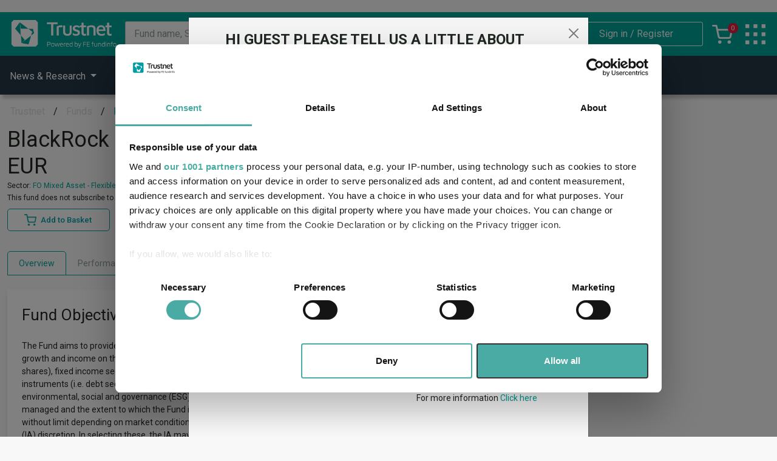

--- FILE ---
content_type: text/html; charset=utf-8
request_url: https://www.trustnet.com/Umbraco/Surface/ComponentRenderer/Render?id=9c5520ce-70cc-e352-c77d-95bad4673fe3&contentTypeAlias=FE_CMP_FundObjective&value=%7B%20%20%22name%22%3A%20%22Doc%20Type%22%2C%20%20%22published%22%3A%20%221%22%2C%20%20%22componentName%22%3A%20%22Fund%20Objective%22%2C%20%20%22customClass%22%3A%20%22%22%2C%20%20%22componentID%22%3A%20%22%22%2C%20%20%22loadAsync%22%3A%20%221%22%2C%20%20%22cacheTime%22%3A%20%22%22%7D&pageId=1693&_=1768790896219
body_size: 1944
content:


<p class="mb-0">

The Fund aims to provide a return on your investment through a combination of capital growth and income on the Fund&#x2019;s assets. The Fund invests globally in equity securities (e.g. shares), fixed income securities (such as bonds), funds, cash, deposits and money market instruments (i.e. debt securities with short term maturities) in accordance with the Fund&#x2019;s environmental, social and governance (ESG) policy described below. The Fund is actively managed and the extent to which the Fund is invested in these asset classes may vary without limit depending on market conditions and other factors at the investment adviser&#x2019;s (IA) discretion. In selecting these, the IA may refer to a composite benchmark comprising the 50% MSCI World Index and 50% FTSE World Government Bond Euro Hedged Index (the &#x201C;Index&#x201D;) for risk management purposes. The IA is not bound by the components or weighting of the Index when selecting investments. The IA may also use its discretion to invest in securities not included in the Index in order to take advantage of specific investment opportunities. The Fund&#x2019;s investments may be issued by governments, government agencies, companies and supranationals (e.g. the International Bank for Reconstruction and Development). These may include securities with a relatively low credit rating or which are unrated. The IA will take into account certain ESG characteristics when selecting the securities to be held directly by the Fund. In doing so, the IA will apply BlackRock EMEA Baseline Screens, whereby the IA will seek to limit and/or exclude direct investment (as applicable) in issuers which, in the opinion of the IA, have exposure to, or ties with, certain sectors. For further details please refer to the BlackRock website at https://www.blackrock.com/corporate/literature/publication/blackrock-baseline-screens-in-europe-middleeast-and-africa.pdf The IA will also limit direct investment in securities of issuers involved the production, distribution or licensing of alcoholic products, the ownership or operation of gambling-related activities or facilities, production, supply and mining activities related to nuclear power and production of adult entertainment materials. The IA will exclude any issuer with a MSCI ESG rating below BBB. The remaining companies (i.e. those companies which have not yet been excluded from investment by the Fund) are then rated by the IA based on their ability to manage the risks and opportunities associated with their ESG risk and opportunity credentials. The Fund adopts a &#x201C;best in class&#x201D; approach to sustainable investing. This means that the Fund selects the best issuers (from an ESG perspective) for each relevant sector of activities.  More than 90% of the issuers of securities the Fund invests in are ESG rated or have been analysed for ESG purposes. The application of the ESG criteria described above reduces the portfolio of the Fund compared to the Index by at least 20%. The Fund may gain limited exposure to issuers that do not meet the ESG criteria described above. The Fund may obtain indirect exposure (through, including but not limited to, financial derivative instruments (FDIs) (i.e. investments the prices of which are based on one or more underlying assets) and units in collective investment schemes) to securities which may not satisfy these ESG criteria. The IA may use FDIs for investment purposes in order to achieve the investment objective of the Fund, and/or to reduce risk within the Fund&#x2019;s portfolio, reduce investment costs and generate additional income. The Fund may, via FDIs, generate varying amounts of market leverage (i.e. where the Fund gains market exposure in excess of the value of its assets). Any ESG rating or analysis referenced above will apply only to the underlying securities of FDIs used by the Fund. Recommendation: This Fund may not be appropriate for short-term investment.</p>

--- FILE ---
content_type: text/html; charset=utf-8
request_url: https://www.trustnet.com/Umbraco/Surface/ComponentRenderer/Render?id=8f99c560-bdb6-4297-2984-9a7b9424b039&contentTypeAlias=FE_CMP_FundInformation&value=%7B%20%20%22name%22%3A%20%22Doc%20Type%22%2C%20%20%22published%22%3A%20%221%22%2C%20%20%22componentName%22%3A%20%22Fund%20Information%22%2C%20%20%22customClass%22%3A%20%22%22%2C%20%20%22componentID%22%3A%20%22%22%2C%20%20%22loadAsync%22%3A%20%221%22%2C%20%20%22cacheTime%22%3A%20%22%22%7D&pageId=1693&_=1768790896220
body_size: 489
content:


<div class="w-100 table-responsive">
    <table class="fe-table fe_table__head-left table-all-left">


            <tr>
                <td>Fund Type:</td>
                <td>SICAV</td>
            </tr>
            <tr>
                <td>Group Name:</td>
                <td>BlackRock (Luxembourg) S.A.</td>
            </tr>
            <tr>
                <td>Sector:</td>
                <td>FO Mixed Asset - Flexible <a href="/fund/sectors/focus?universe=B&sector=B:IMF">(View more)</a></td>
            </tr>


        <tr>
            <td>Asset Class:</td>
            <td>Mixed Asset</td>
        </tr>

        <tr>
            <td>Fund Launch:</td>
            <td>04/01/1999</td>
        </tr>

            <tr>
                <td>Fund Size:</td>

                            <td>&#x20AC;3031.06m (31/12/2025)</td>



            </tr>
            <tr>
                <td>Multi-Manager:</td>


                <td>
                    No
                </td>
            </tr>
            <tr>
                <td>Own ISA Wrapper:</td>
                <td>No</td>
            </tr>
            <tr>
                <td>Trustee / Depositary:</td>
                <td>The Bank of New York Mellon S.A./N.V.</td>
            </tr>


            <tr>
                <td>ISIN:</td>
                <td>LU0473185139</td>
            </tr>
        <tr>
            <td>SFDR Product Type:</td>
            <td>8</td>
        </tr>
            <tr>
                <td>Has UK SDR Label:</td>
                <td>-</td>
            </tr>
            <tr>
                <td>Uses ESG in Marketing UK SDR:</td>
            <td>-</td>
            </tr>
    </table>

</div>

--- FILE ---
content_type: text/html; charset=utf-8
request_url: https://www.trustnet.com/Umbraco/Surface/ComponentRenderer/Render?id=41a2a56e-cb7b-b1e7-9f56-657bad311d44&contentTypeAlias=FE_CMP_FundCumulativeDataPerformance&value=%7B%20%20%22name%22%3A%20%22Doc%20Type%22%2C%20%20%22published%22%3A%20%221%22%2C%20%20%22componentName%22%3A%20%22Cumulative%20Performance%22%2C%20%20%22customClass%22%3A%20%22%22%2C%20%20%22componentID%22%3A%20%22%22%2C%20%20%22loadAsync%22%3A%20%221%22%2C%20%20%22cacheTime%22%3A%20%22%22%7D&pageId=1693&_=1768790896222
body_size: 1799
content:






<div class="fe__chart-toggle-wrapper">
    <div id="cumulative-graph-wrapper-41a2a56e-cb7b-b1e7-9f56-657bad311d44" class="w-100">

    </div>
    <div id="fe-chart-toggles-41a2a56ecb7bb1e79f56657bad311d44" class="fe__chart-toggles">
        <p class="fe__chart-toggles__title mb-0">Time Period</p>
            <span data-range="3">3 m</span>
            <span data-range="6">6 m</span>
            <span data-range="12">1 y</span>
            <span data-range="36">3 y</span>
            <span data-range="60">5 y</span>
    </div>
</div>

<div>
    <div class="fe-table-key-col6">
        <div class="key-wrapper">
            <span class="key--1"></span><span class="key-wrapper__fund-name">BlackRock GF ESG Multi Asset D2 EUR</span>
        </div>
            <div class="key-wrapper">
                <span class="key--2"></span><span class="key-wrapper__fund-name">FO Mixed Asset - Flexible</span>
            </div>
    </div>
    <div class="w-100 table-responsive">
        <table class="fe-table fe_table__head-top text-center">
            <thead>
                <tr>
                    <th class="text-start table-key py-2">Key</th>
                    <th class="py-2">3 m</th>
                    <th class="py-2">6 m</th>
                    <th class="py-2">1 y</th>
                    <th class="py-2">3 y</th>
                    <th class="py-2">5 y</th>
                </tr>
            </thead>
            <tbody>
                <tr>
                    <td class="text-start key-wrapper"><span class="key--1"></span><span class="key-wrapper__fund-name">BlackRock GF ESG Multi Asset D2 EUR</span></td>
                    <td>    <span>4.4</span>
</td>
                    <td>    <span>11.0</span>
</td>
                    <td>    <span>15.8</span>
</td>
                    <td>    <span>21.1</span>
</td>
                    <td>    <span>21.6</span>
</td>

                </tr>

                    <tr>
                        <td class="text-start key-wrapper"><span class="key--2"></span><span class="key-wrapper__fund-name">FO Mixed Asset - Flexible</span></td>
                        <td>    <span>3.3</span>
</td>
                        <td>    <span>8.2</span>
</td>
                        <td>    <span>9.5</span>
</td>
                        <td>    <span>20.2</span>
</td>
                        <td>    <span>19.8</span>
</td>
                    </tr>




                <tr class="fe-table fe_table__cumulative-performance-position-tr">
                    <td class="text-start">Position</td>
                    <td>92/312</td>
                    <td>76/311</td>
                    <td>55/304</td>
                    <td>140/255</td>
                    <td>117/203</td>
                </tr>
                    <tr>
                        <td class="text-start">Quartile Ranking</td>
                        <td><span class="quartiles--2">2</span></td>
                        <td><span class="quartiles--1">1</span></td>
                        <td><span class="quartiles--1">1</span></td>
                        <td><span class="quartiles--3">3</span></td>
                        <td><span class="quartiles--3">3</span></td>
                    </tr>




            </tbody>
        </table>
    </div>


        <div class="fe_prt_performance-criteria-footer">
            <tooltip><span tabindex='0' class='label-tooltip body-2-regular' id='tt762a4dc834e546e8b6311ec9a863e0cc' data-bs-toggle='popover' data-bs-trigger='focus' data-bs-content='Performance as at 16/01/2026. Performance figures are shown in Pound sterling (GBP). Total return performance figures are calculated on a bid price to bid price basis (mid to mid for OEICs) with net income (dividends) reinvested. The quartile rank is for the main unit within the sector.'>Performance criteria<i class='bi bi-question-circle'></i></span><script>if (typeof bootstrap != 'undefined') { new bootstrap.Popover(document.getElementById('tt762a4dc834e546e8b6311ec9a863e0cc')); } </script></tooltip>
        </div>

    <div class="fe_prt_explore-interactive-charting">
        <span class="btn_explore-now--text">You can explore more with interactive charting</span>
         <a class="btn_explore-now" href="https://www2.trustnet.com/Tools/Charting.aspx?typeCode=FWGEGBA,XB:IMF"><img src="/assets/images/explore.svg">Explore now</a>
    </div>

</div>

<script>

    (function () {

        function loadChart(months) {

            $.get("/Umbraco/Surface/Search/GetCumulativePerformanceGraph?universeCode=B&citiCode=hxi1&monthSpan=" + months)
                .done(function (data) {
                    $("#cumulative-graph-wrapper-41a2a56e-cb7b-b1e7-9f56-657bad311d44").html(data);
                })
                .fail(function (e) {
                    console.log(e.responseText)
                });
        }

        const desktopToggles = document.querySelectorAll('#fe-chart-toggles-41a2a56ecb7bb1e79f56657bad311d44 span');

        changeChartDateRange(desktopToggles);

        function changeChartDateRange(toggleArray) {

            toggleArray.forEach(el => el.addEventListener("click", function (e) {
                toggleArray.forEach(el => el.classList.remove('active'));
                e.currentTarget.classList.add('active');
                loadChart(e.currentTarget.dataset.range)
            }));

            var firstActive = Array.from(toggleArray).find(x => x.dataset.range == 36) ?? toggleArray[toggleArray.length - 1];
            firstActive.click();

        }


    })();

</script>



--- FILE ---
content_type: text/html; charset=utf-8
request_url: https://www.trustnet.com/Umbraco/Surface/ComponentRenderer/Render?id=f1601e5f-8a6b-c7b5-750e-dc75800747c2&contentTypeAlias=FE_CMP_FundDiscreteDataPerformance&value=%7B%20%20%22name%22%3A%20%22Doc%20Type%22%2C%20%20%22published%22%3A%20%221%22%2C%20%20%22componentName%22%3A%20%22Discrete%20Performance%22%2C%20%20%22customClass%22%3A%20%22%22%2C%20%20%22componentID%22%3A%20%22%22%2C%20%20%22loadAsync%22%3A%20%221%22%2C%20%20%22cacheTime%22%3A%20%22%22%7D&pageId=1693&_=1768790896223
body_size: 1592
content:




<div class="w-100">
    <div id='fechartf1601e5f8a6bc7b5750edc75800747c2' style='height:430;min-width:;clear:both;margin: 0 auto;'></div><script type='text/javascript'>if (document.addEventListener) {document.addEventListener("DOMContentLoaded", function() {createChartfechartf1601e5f8a6bc7b5750edc75800747c2();});} else if (document.attachEvent) {document.attachEvent("onreadystatechange", function(){if (document.readyState === "complete"){document.detachEvent("onreadystatechange", arguments.callee);createChartfechartf1601e5f8a6bc7b5750edc75800747c2();}});}function createChartfechartf1601e5f8a6bc7b5750edc75800747c2() {var ChartOptions = {"title":{"text":null},"series":[{"type":"column","data":[{"y":15.8},{"y":5.7},{"y":-1.0},{"y":-3.5},{"y":4.0}],"name":"BlackRock GF ESG Multi Asset D2 EUR"},{"type":"column","data":[{"y":9.5},{"y":9.1},{"y":0.7},{"y":-2.0},{"y":1.7}],"name":"Mixed Asset - Flexible"}],"credits":{"position":{"y":-5,"verticalalign":"bottom","x":-10,"align":"right"},"style":{"fontsize":"11px","cursor":"Pointer","color":"#343434"},"text":"Data from FE fundinfo","href":"https://www.financialexpress.net/en-gb/financial-advisers/investment-research-and-planning/FE.Retail.Platform/"},"xAxis":[{"title":{"text":null},"categories":["0-12 m","12-24 m","24-36 m","36-48 m","48-60 m"]}],"legend":{"enabled":null},"tooltip":{"style":{"width":"150px"},"headerFormat":"<span style='font-size: 10px'>{point.key}</span><br/>","pointFormat":"<span>{series.name}: <strong>{point.y:.2f}%</strong></span><br/>","formatter":getDiscreteDataTooltipFormatter},"chart":{"renderTo":"fechartf1601e5f8a6bc7b5750edc75800747c2","type":"column","height":430.0,"className":"w-100"},"yAxis":[{"title":{"text":null},"labels":{"format":"{value}%"}}]};new Highcharts.chart("fechartf1601e5f8a6bc7b5750edc75800747c2",ChartOptions);}</script>
</div>

<div class="mt-3">
    <div class="table-responsive">
        <table class="fe-table fe_table__head-top text-center">
            <thead>
                <tr>
                    <th class="table-key text-start py-2">Key</th>
                    <th class="py-2">0-12 m</th>
                    <th class="py-2">12-24 m</th>
                    <th class="py-2">24-36 m</th>
                    <th class="py-2">36-48 m</th>
                    <th class="py-2">48-60 m</th>
                </tr>
            </thead>
            <tbody>
                <tr>
                    <td class="text-start key-wrapper"><span class="key--1"></span><span class="key-wrapper__fund-name">BlackRock GF ESG Multi Asset D2 EUR</span></td>
                    <td>15.8</td>
                    <td>5.7</td>
                    <td>-1.0</td>
                    <td>-3.5</td>
                    <td>4.0</td>
                </tr>

                    <tr>
                        <td class="text-start key-wrapper"><span class="key--2"></span><span class="key-wrapper__fund-name">FO Mixed Asset - Flexible</span></td>
                        <td>9.5</td>
                        <td>9.1</td>
                        <td>0.7</td>
                        <td>-2.0</td>
                        <td>1.7</td>
                    </tr>


            </tbody>
        </table>
    </div>

        <div class="fe_prt_performance-criteria-footer">
            <tooltip><span tabindex='0' class='label-tooltip body-2-regular' id='tt0e1b69b09d0d4df99784b4148a59395e' data-bs-toggle='popover' data-bs-trigger='focus' data-bs-content='Performance as at 16/01/2026. Performance figures are shown in Pound sterling (GBP). Total return performance figures are calculated on a bid price to bid price basis (mid to mid for OEICs) with net income (dividends) reinvested.'>Performance criteria<i class='bi bi-question-circle'></i></span><script>if (typeof bootstrap != 'undefined') { new bootstrap.Popover(document.getElementById('tt0e1b69b09d0d4df99784b4148a59395e')); } </script></tooltip>
        </div>

</div>

<script>
    runOnLoad(createChartfechartf1601e5f8a6bc7b5750edc75800747c2);
</script>



--- FILE ---
content_type: text/html; charset=utf-8
request_url: https://www.trustnet.com/Umbraco/Surface/ComponentRenderer/Render?id=a34c412d-42fd-6142-7ab3-00a5af078e2e&contentTypeAlias=FE_CMP_FundUnitDetails&value=%7B%20%20%22name%22%3A%20%22Doc%20Type%22%2C%20%20%22published%22%3A%20%221%22%2C%20%20%22componentName%22%3A%20%22Unit%20Details%22%2C%20%20%22customClass%22%3A%20%22%22%2C%20%20%22componentID%22%3A%20%22%22%2C%20%20%22loadAsync%22%3A%20%221%22%2C%20%20%22cacheTime%22%3A%20%22%22%7D&pageId=1693&_=1768790896224
body_size: 2788
content:


<div class="table-responsive">
    <table class="fe-table fe_table__double-head-top">
        <thead>
            <tr>
                <th data-column-set="UnitName"></th>
                <th class="text-center" colspan="4">
                    Unit Details
                </th>
                <th class="text-center" colspan="4">
                    Prices
                </th>
            </tr>
            <tr>
                <th data-column-set="UnitName" data-column="UnitName" class="py-2">Name</th>
                <th data-column="Group" class="text-center py-2">Type</th>

                    <th class="text-center py-2">Clean Share Class</th>
                    <th class="text-center py-2">Currency</th>
                    <th class="text-center py-2">Launch Date</th>
                <th class="text-center py-2">Bid</th>
                <th class="text-center py-2">Offer</th>

                    <th class="text-center py-2">Date</th>

                <th class="text-center py-2">Yields</th>
            </tr>
        </thead>
        <tbody>
                    <tr>
                            <td data-column-set="UnitName" data-column="UnitName"> <a>BlackRock GF ESG Multi Asset D2 EUR</a> </td>
                        <td class="text-center">Acc</td>
                            <td class="text-center">Yes</td>
                            <td class="text-center">EUR</td>
                            <td class="text-center">14/12/2009</td>

                            <td class="text-center" colspan="2">2451.0000c</td>

                            <td class="text-center">16/01/2026</td>

                            <td class="text-center">0.00</td>
                    </tr>
                    <tr>
                            <td data-column-set="UnitName" data-column="UnitName"> <a href="/factsheets/B/QQVO/blackrock-gf-esg-multi-asset-a2-hedged-sgd">BlackRock GF ESG Multi Asset A2 Hedged SGD</a> </td>
                        <td class="text-center">Acc</td>
                            <td class="text-center">No</td>
                            <td class="text-center">SGD</td>
                            <td class="text-center">27/11/2019</td>

                            <td class="text-center" colspan="2">1398.0000c</td>

                            <td class="text-center">16/01/2026</td>

                            <td class="text-center">0.00</td>
                    </tr>
                    <tr>
                            <td data-column-set="UnitName" data-column="UnitName"> <a href="/factsheets/B/UDAD/blackrock-gf-esg-multi-asset-a4-inc-eur">BlackRock GF ESG Multi Asset A4 Inc EUR</a> </td>
                        <td class="text-center">Inc</td>
                            <td class="text-center">No</td>
                            <td class="text-center">EUR</td>
                            <td class="text-center">18/11/2020</td>

                            <td class="text-center" colspan="2">1216.0000c</td>

                            <td class="text-center">16/01/2026</td>

                            <td class="text-center">0.00</td>
                    </tr>
                    <tr>
                            <td data-column-set="UnitName" data-column="UnitName"> <a href="/factsheets/B/TOYA/blackrock-gf-esg-multi-asset-a2-hedged-acc-zar">BlackRock GF ESG Multi Asset A2 Hedged Acc ZAR</a> </td>
                        <td class="text-center">Acc</td>
                            <td class="text-center">No</td>
                            <td class="text-center">ZAR</td>
                            <td class="text-center">18/11/2020</td>

                            <td class="text-center" colspan="2">15952.0000c</td>

                            <td class="text-center">16/01/2026</td>

                            <td class="text-center">0.00</td>
                    </tr>
                    <tr>
                            <td data-column-set="UnitName" data-column="UnitName"> <a href="/factsheets/B/HR0O/blackrock-gf-esg-multi-asset-i2-hedged-acc-usd">BlackRock GF ESG Multi Asset I2 Hedged Acc USD</a> </td>
                        <td class="text-center">Acc</td>
                            <td class="text-center">Yes</td>
                            <td class="text-center">USD</td>
                            <td class="text-center">30/06/2021</td>

                            <td class="text-center" colspan="2">1296.0000&#xA2;</td>

                            <td class="text-center">16/01/2026</td>

                            <td class="text-center">0.00</td>
                    </tr>
                    <tr>
                            <td data-column-set="UnitName" data-column="UnitName"> <a href="/factsheets/B/QSNJ/blackrock-gf-esg-multi-asset-a8-hedged-inc-usd">BlackRock GF ESG Multi Asset A8 Hedged Inc USD</a> </td>
                        <td class="text-center">Inc</td>
                            <td class="text-center">No</td>
                            <td class="text-center">USD</td>
                            <td class="text-center">18/12/2019</td>

                            <td class="text-center" colspan="2">1245.0000&#xA2;</td>

                            <td class="text-center">16/01/2026</td>

                            <td class="text-center">0.00</td>
                    </tr>
                    <tr>
                            <td data-column-set="UnitName" data-column="UnitName"> <a href="/factsheets/B/QSNI/blackrock-gf-esg-multi-asset-a8-hedged-inc-sgd">BlackRock GF ESG Multi Asset A8 Hedged Inc SGD</a> </td>
                        <td class="text-center">Inc</td>
                            <td class="text-center">No</td>
                            <td class="text-center">SGD</td>
                            <td class="text-center">18/12/2019</td>

                            <td class="text-center" colspan="2">1205.0000c</td>

                            <td class="text-center">16/01/2026</td>

                            <td class="text-center">0.00</td>
                    </tr>
                    <tr>
                            <td data-column-set="UnitName" data-column="UnitName"> <a href="/factsheets/B/V01R/blackrock-gf-esg-multi-asset-a10-hedged-usd">BlackRock GF ESG Multi Asset A10 Hedged USD</a> </td>
                        <td class="text-center">Inc</td>
                            <td class="text-center">No</td>
                            <td class="text-center">USD</td>
                            <td class="text-center">30/03/2022</td>

                            <td class="text-center" colspan="2">1015.0000&#xA2;</td>

                            <td class="text-center">16/01/2026</td>

                            <td class="text-center">0.00</td>
                    </tr>
                    <tr>
                            <td data-column-set="UnitName" data-column="UnitName"> <a href="/factsheets/B/DTFZ/blackrock-gf-esg-multi-asset-a10-hedged-sgd">BlackRock GF ESG Multi Asset A10 Hedged SGD</a> </td>
                        <td class="text-center">Inc</td>
                            <td class="text-center">No</td>
                            <td class="text-center">SGD</td>
                            <td class="text-center">23/03/2022</td>

                            <td class="text-center" colspan="2">969.0000c</td>

                            <td class="text-center">16/01/2026</td>

                            <td class="text-center">0.00</td>
                    </tr>
                    <tr>
                            <td data-column-set="UnitName" data-column="UnitName"> <a href="/factsheets/B/LSVZ/blackrock-gf-esg-multi-asset-a10-hedged-cnh">BlackRock GF ESG Multi Asset A10 Hedged CNH</a> </td>
                        <td class="text-center">Inc</td>
                            <td class="text-center">No</td>
                            <td class="text-center">CNH</td>
                            <td class="text-center">23/03/2022</td>

                            <td class="text-center" colspan="2">9281.0000</td>

                            <td class="text-center">16/01/2026</td>

                            <td class="text-center">0.00</td>
                    </tr>
                    <tr>
                            <td data-column-set="UnitName" data-column="UnitName"> <a href="/factsheets/B/WB62/blackrock-gf-esg-multi-asset-a2-hedged-usd">BlackRock GF ESG Multi Asset A2 Hedged USD</a> </td>
                        <td class="text-center">Acc</td>
                            <td class="text-center">No</td>
                            <td class="text-center">USD</td>
                            <td class="text-center">30/04/2007</td>

                            <td class="text-center" colspan="2">6258.0000&#xA2;</td>

                            <td class="text-center">16/01/2026</td>

                            <td class="text-center">0.00</td>
                    </tr>
                    <tr>
                            <td data-column-set="UnitName" data-column="UnitName"> <a href="/factsheets/B/F33H/blackrock-gf-esg-multi-asset-d2-hedged-usd">BlackRock GF ESG Multi Asset D2 Hedged USD</a> </td>
                        <td class="text-center">Acc</td>
                            <td class="text-center">Yes</td>
                            <td class="text-center">USD</td>
                            <td class="text-center">18/10/2012</td>

                            <td class="text-center" colspan="2">6812.0000&#xA2;</td>

                            <td class="text-center">16/01/2026</td>

                            <td class="text-center">0.00</td>
                    </tr>
                    <tr>
                            <td data-column-set="UnitName" data-column="UnitName"> <a href="/factsheets/B/P0Z3/blackrock-gf-esg-multi-asset-i2-eur">BlackRock GF ESG Multi Asset I2 EUR</a> </td>
                        <td class="text-center">Acc</td>
                            <td class="text-center">Yes</td>
                            <td class="text-center">EUR</td>
                            <td class="text-center">23/05/2018</td>

                            <td class="text-center" colspan="2">1570.0000c</td>

                            <td class="text-center">16/01/2026</td>

                            <td class="text-center">0.00</td>
                    </tr>
                    <tr>
                            <td data-column-set="UnitName" data-column="UnitName"> <a href="/factsheets/B/WB54/blackrock-gf-esg-multi-asset-a2-eur">BlackRock GF ESG Multi Asset A2 EUR</a> </td>
                        <td class="text-center">Acc</td>
                            <td class="text-center">No</td>
                            <td class="text-center">EUR</td>
                            <td class="text-center">04/01/1999</td>

                            <td class="text-center" colspan="2">2204.0000c</td>

                            <td class="text-center">16/01/2026</td>

                            <td class="text-center">0.00</td>
                    </tr>
                    <tr>
                            <td data-column-set="UnitName" data-column="UnitName"> <a href="/factsheets/B/T2M7/blackrock-gf-esg-multi-asset-a2-hedged-acc-aud">BlackRock GF ESG Multi Asset A2 Hedged Acc AUD</a> </td>
                        <td class="text-center">Acc</td>
                            <td class="text-center">No</td>
                            <td class="text-center">AUD</td>
                            <td class="text-center">18/11/2020</td>

                            <td class="text-center" colspan="2">1288.0000c</td>

                            <td class="text-center">16/01/2026</td>

                            <td class="text-center">0.00</td>
                    </tr>

        </tbody>
    </table>

    <table class="fe-table fe_table__double-head-top">
        <thead>
            <tr>
                <th data-column-set="UnitName"></th>
                <th class="text-center" colspan="4">
                    Identifiers
                </th>
                <th class="text-center" colspan="5">
                    Charges
                </th>
            </tr>
            <tr>
                <th data-column-set="UnitName" data-column="UnitName" class="py-2">Name</th>
                <th class="text-center py-2">Citicode</th>

                    <th class="text-center py-2">SEDOL</th>
                <th class="text-center py-2">ISIN</th>
                <th class="text-center py-2">TIDM</th>

                <th class="text-center py-2">OCF</th>

            </tr>
        </thead>
        <tbody>
                    <tr>
                            <td data-column-set="UnitName" data-column="UnitName">BlackRock GF ESG Multi Asset D2 EUR</td>
                        <td class="text-center">HXI1</td>
                            <td class="text-center">B4Z2MZ7</td>
                        <td class="text-center">LU0473185139</td>
                        <td class="text-center">-</td>
                        <td class="text-center">0.97%</td>



                    </tr>
                    <tr>
                            <td data-column-set="UnitName" data-column="UnitName"> <a href="/factsheets/B/QQVO/blackrock-gf-esg-multi-asset-a2-hedged-sgd">BlackRock GF ESG Multi Asset A2 Hedged SGD</a> </td>
                        <td class="text-center">QQVO</td>
                            <td class="text-center">BJN4WH2</td>
                        <td class="text-center">LU2077746001</td>
                        <td class="text-center">-</td>
                        <td class="text-center">1.51%</td>



                    </tr>
                    <tr>
                            <td data-column-set="UnitName" data-column="UnitName"> <a href="/factsheets/B/UDAD/blackrock-gf-esg-multi-asset-a4-inc-eur">BlackRock GF ESG Multi Asset A4 Inc EUR</a> </td>
                        <td class="text-center">UDAD</td>
                            <td class="text-center">-</td>
                        <td class="text-center">LU2256991352</td>
                        <td class="text-center">-</td>
                        <td class="text-center">1.52%</td>



                    </tr>
                    <tr>
                            <td data-column-set="UnitName" data-column="UnitName"> <a href="/factsheets/B/TOYA/blackrock-gf-esg-multi-asset-a2-hedged-acc-zar">BlackRock GF ESG Multi Asset A2 Hedged Acc ZAR</a> </td>
                        <td class="text-center">TOYA</td>
                            <td class="text-center">-</td>
                        <td class="text-center">LU2250418576</td>
                        <td class="text-center">-</td>
                        <td class="text-center">1.51%</td>



                    </tr>
                    <tr>
                            <td data-column-set="UnitName" data-column="UnitName"> <a href="/factsheets/B/HR0O/blackrock-gf-esg-multi-asset-i2-hedged-acc-usd">BlackRock GF ESG Multi Asset I2 Hedged Acc USD</a> </td>
                        <td class="text-center">HR0O</td>
                            <td class="text-center">BN0THP1</td>
                        <td class="text-center">LU2349430145</td>
                        <td class="text-center">-</td>
                        <td class="text-center">0.76%</td>



                    </tr>
                    <tr>
                            <td data-column-set="UnitName" data-column="UnitName"> <a href="/factsheets/B/QSNJ/blackrock-gf-esg-multi-asset-a8-hedged-inc-usd">BlackRock GF ESG Multi Asset A8 Hedged Inc USD</a> </td>
                        <td class="text-center">QSNJ</td>
                            <td class="text-center">BJBCJ33</td>
                        <td class="text-center">LU2092627202</td>
                        <td class="text-center">-</td>
                        <td class="text-center">1.51%</td>



                    </tr>
                    <tr>
                            <td data-column-set="UnitName" data-column="UnitName"> <a href="/factsheets/B/QSNI/blackrock-gf-esg-multi-asset-a8-hedged-inc-sgd">BlackRock GF ESG Multi Asset A8 Hedged Inc SGD</a> </td>
                        <td class="text-center">QSNI</td>
                            <td class="text-center">BJBCJJ9</td>
                        <td class="text-center">LU2092937148</td>
                        <td class="text-center">-</td>
                        <td class="text-center">1.51%</td>



                    </tr>
                    <tr>
                            <td data-column-set="UnitName" data-column="UnitName"> <a href="/factsheets/B/V01R/blackrock-gf-esg-multi-asset-a10-hedged-usd">BlackRock GF ESG Multi Asset A10 Hedged USD</a> </td>
                        <td class="text-center">V01R</td>
                            <td class="text-center">-</td>
                        <td class="text-center">LU2452424414</td>
                        <td class="text-center">-</td>
                        <td class="text-center">1.51%</td>



                    </tr>
                    <tr>
                            <td data-column-set="UnitName" data-column="UnitName"> <a href="/factsheets/B/DTFZ/blackrock-gf-esg-multi-asset-a10-hedged-sgd">BlackRock GF ESG Multi Asset A10 Hedged SGD</a> </td>
                        <td class="text-center">DTFZ</td>
                            <td class="text-center">-</td>
                        <td class="text-center">LU2452424505</td>
                        <td class="text-center">-</td>
                        <td class="text-center">1.51%</td>



                    </tr>
                    <tr>
                            <td data-column-set="UnitName" data-column="UnitName"> <a href="/factsheets/B/LSVZ/blackrock-gf-esg-multi-asset-a10-hedged-cnh">BlackRock GF ESG Multi Asset A10 Hedged CNH</a> </td>
                        <td class="text-center">LSVZ</td>
                            <td class="text-center">-</td>
                        <td class="text-center">LU2452424687</td>
                        <td class="text-center">-</td>
                        <td class="text-center">1.45%</td>



                    </tr>
                    <tr>
                            <td data-column-set="UnitName" data-column="UnitName"> <a href="/factsheets/B/WB62/blackrock-gf-esg-multi-asset-a2-hedged-usd">BlackRock GF ESG Multi Asset A2 Hedged USD</a> </td>
                        <td class="text-center">WB62</td>
                            <td class="text-center">B4XC1J6</td>
                        <td class="text-center">LU0494093205</td>
                        <td class="text-center">-</td>
                        <td class="text-center">1.51%</td>



                    </tr>
                    <tr>
                            <td data-column-set="UnitName" data-column="UnitName"> <a href="/factsheets/B/F33H/blackrock-gf-esg-multi-asset-d2-hedged-usd">BlackRock GF ESG Multi Asset D2 Hedged USD</a> </td>
                        <td class="text-center">F33H</td>
                            <td class="text-center">B7TKVM8</td>
                        <td class="text-center">LU0827879924</td>
                        <td class="text-center">-</td>
                        <td class="text-center">0.96%</td>



                    </tr>
                    <tr>
                            <td data-column-set="UnitName" data-column="UnitName"> <a href="/factsheets/B/P0Z3/blackrock-gf-esg-multi-asset-i2-eur">BlackRock GF ESG Multi Asset I2 EUR</a> </td>
                        <td class="text-center">P0Z3</td>
                            <td class="text-center">-</td>
                        <td class="text-center">LU1822773989</td>
                        <td class="text-center">-</td>
                        <td class="text-center">0.76%</td>



                    </tr>
                    <tr>
                            <td data-column-set="UnitName" data-column="UnitName"> <a href="/factsheets/B/WB54/blackrock-gf-esg-multi-asset-a2-eur">BlackRock GF ESG Multi Asset A2 EUR</a> </td>
                        <td class="text-center">WB54</td>
                            <td class="text-center">5598997</td>
                        <td class="text-center">LU0093503497</td>
                        <td class="text-center">-</td>
                        <td class="text-center">1.52%</td>



                    </tr>
                    <tr>
                            <td data-column-set="UnitName" data-column="UnitName"> <a href="/factsheets/B/T2M7/blackrock-gf-esg-multi-asset-a2-hedged-acc-aud">BlackRock GF ESG Multi Asset A2 Hedged Acc AUD</a> </td>
                        <td class="text-center">T2M7</td>
                            <td class="text-center">-</td>
                        <td class="text-center">LU2250418493</td>
                        <td class="text-center">-</td>
                        <td class="text-center">1.51%</td>



                    </tr>

        </tbody>
    </table>

    <div id="myDivMinInvest" style="display:none;margin-top: 10px;">
        <p>Minimum initial investment requirement may be waived at the Director's discretion.</p>
    </div>
    <script type="text/javascript">
        function toggleDiv() {
            var div = document.getElementById("myDivMinInvest");
            var codes = ["N5EF","QQ3J","NDQ5","KW38","IYY3","NT6Q","NT6M","NUZX","NUZU","NT6R","NUZV","NUZW","NT6N","MRVY","S1QX","MRVZ","YR1W"]; // predefined set of codes
            var inputCode = "HXI1";

            if (codes.includes(inputCode)) {
                if (div.style.display === "none") {
                    div.style.display = "block";
                } else {
                    div.style.display = "none";
                }
            }
        }
        toggleDiv();
    </script>

</div>



--- FILE ---
content_type: text/html; charset=utf-8
request_url: https://www.trustnet.com/Umbraco/Surface/ComponentRenderer/Render?id=9c92a6e1-f9c7-f1fd-2d5f-5fa3c11a2335&contentTypeAlias=FE_CMP_RelatedFunds&value=%7B%20%20%22name%22%3A%20%22Doc%20Type%22%2C%20%20%22published%22%3A%20%221%22%2C%20%20%22componentName%22%3A%20%22Related%20Funds%22%2C%20%20%22customClass%22%3A%20%22%22%2C%20%20%22componentID%22%3A%20%22%22%2C%20%20%22loadAsync%22%3A%20%221%22%2C%20%20%22cacheTime%22%3A%20%22%22%7D&pageId=1693&_=1768790896225
body_size: 625
content:


<ul>
    <li><a href="/fund/price-performance/b/offshore-funds?sector=B:IMF">Funds in the Sector (FO Mixed Asset - Flexible)<i class="bi bi-chevron-right"></i></a></li>
        <li><a href="https://www2.trustnet.com/Managers/ManagerFactsheet.aspx?personcode=MC4225662&amp;univ=B">Funds with the same Manager Conan McKenzie<i class="bi bi-chevron-right"></i></a></li>
        <li><a href="https://www2.trustnet.com/Managers/ManagerFactsheet.aspx?personcode=MC4060242&amp;univ=B">Funds with the same Manager Jason Byrom<i class="bi bi-chevron-right"></i></a></li>
        <li><a href="https://www2.trustnet.com/Managers/ManagerFactsheet.aspx?personcode=MC4064934&amp;univ=B">Funds with the same Manager Lamiaa Chaabi<i class="bi bi-chevron-right"></i></a></li>

    <li><a href="/fund/price-performance/b/offshore-funds?manager=MERI">Funds from the same Managment Group (BlackRock (Luxembourg) S.A.)<i class="bi bi-chevron-right"></i></a></li>

    <li><a href="/fund/price-performance/b/offshore-funds?assetclass=MXAS">Funds in the same Asset Class (Mixed Asset)<i class="bi bi-chevron-right"></i></a></li>

 </ul>

        <script type="application/ld+json">
            {"@context":"http://schema.org/","@type":"ItemList","mainEntityOfPage":{ "@type":"WebPage", "@id":"Trustnet"},"url":"https://www.trustnet.com/","numberOfItems":"6","itemListOrder":"http://schema.org/ItemListOrderAscending","itemListElement": [{ "@type": "ListItem", "position": "1", "url": "https://www.trustnet.com/fund/price-performance/b/offshore-funds?sector=B:IMF", "name": "Funds in the Sector (FO Mixed Asset - Flexible)" },{ "@type": "ListItem", "position": "2", "url": "https://www2.trustnet.com/Managers/ManagerFactsheet.aspx?personcode=MC4225662&univ=B", "name": "Funds with the same Manager Conan McKenzie" },{ "@type": "ListItem", "position": "3", "url": "https://www2.trustnet.com/Managers/ManagerFactsheet.aspx?personcode=MC4060242&univ=B", "name": "Funds with the same Manager Jason Byrom" },{ "@type": "ListItem", "position": "4", "url": "https://www2.trustnet.com/Managers/ManagerFactsheet.aspx?personcode=MC4064934&univ=B", "name": "Funds with the same Manager Lamiaa Chaabi" },{ "@type": "ListItem", "position": "5", "url": "https://www.trustnet.com/fund/price-performance/b/offshore-funds?manager=MERI", "name": "Funds from the same Managment Group (BlackRock (Luxembourg) S.A.)" },{ "@type": "ListItem", "position": "6", "url": "https://www.trustnet.com/fund/price-performance/b/offshore-funds?assetclass=MXAS", "name": "Funds from the same Management Group (BlackRock (Luxembourg) S.A.)" }]}
        </script>


--- FILE ---
content_type: text/html; charset=utf-8
request_url: https://www.trustnet.com/Umbraco/Surface/Search/GetCumulativePerformanceGraph?universeCode=B&citiCode=hxi1&monthSpan=36
body_size: 17369
content:



<div id='fechartcfdfafe5729c4b68b43ed2791ea29018' style='height:300;min-width:;clear:both;margin: 0 auto;'></div><script type='text/javascript'>if (document.addEventListener) {document.addEventListener("DOMContentLoaded", function() {createChartfechartcfdfafe5729c4b68b43ed2791ea29018();});} else if (document.attachEvent) {document.attachEvent("onreadystatechange", function(){if (document.readyState === "complete"){document.detachEvent("onreadystatechange", arguments.callee);createChartfechartcfdfafe5729c4b68b43ed2791ea29018();}});}function createChartfechartcfdfafe5729c4b68b43ed2791ea29018() {var ChartOptions = {"title":{"text":null},"xAxis":[{"tickmarkPlacement":"on","minorGridLineWidth":0.0,"dateTimeLabelFormats":{"week":"%e %b","year":"%Y","month":"%b %Y","day":"%e %b"},"tickInterval":15780000000.0,"labels":{"align":"center","y":20.0},"gridLineWidth":0.0,"lineColor":"black","type":"datetime"}],"series":[{"data":[{"x":1673913600000.0,"y":0.0},{"x":1674000000000.0,"y":-0.0811},{"x":1674086400000.0,"y":-1.211},{"x":1674172800000.0,"y":-1.2059},{"x":1674432000000.0,"y":-0.3644},{"x":1674518400000.0,"y":0.2451},{"x":1674604800000.0,"y":-0.2291},{"x":1674691200000.0,"y":-0.0352},{"x":1674777600000.0,"y":0.1314},{"x":1675036800000.0,"y":-0.0879},{"x":1675123200000.0,"y":0.236},{"x":1675209600000.0,"y":1.2403},{"x":1675296000000.0,"y":2.8956},{"x":1675382400000.0,"y":3.7546},{"x":1675641600000.0,"y":2.8893},{"x":1675728000000.0,"y":2.4855},{"x":1675814400000.0,"y":2.5697},{"x":1675900800000.0,"y":2.0508},{"x":1675987200000.0,"y":1.2616},{"x":1676246400000.0,"y":1.5275},{"x":1676332800000.0,"y":1.2889},{"x":1676419200000.0,"y":1.9388},{"x":1676505600000.0,"y":1.4726},{"x":1676592000000.0,"y":1.2863},{"x":1676851200000.0,"y":1.5567},{"x":1676937600000.0,"y":-0.1077},{"x":1677024000000.0,"y":-0.2729},{"x":1677110400000.0,"y":0.0287},{"x":1677196800000.0,"y":-0.3947},{"x":1677456000000.0,"y":-0.088},{"x":1677542400000.0,"y":-1.3727},{"x":1677628800000.0,"y":-0.2371},{"x":1677715200000.0,"y":-0.5318},{"x":1677801600000.0,"y":-0.1744},{"x":1678060800000.0,"y":0.3531},{"x":1678147200000.0,"y":0.7313},{"x":1678233600000.0,"y":0.415},{"x":1678320000000.0,"y":0.1091},{"x":1678406400000.0,"y":-1.4762},{"x":1678665600000.0,"y":-1.3719},{"x":1678752000000.0,"y":-1.3632},{"x":1678838400000.0,"y":-1.6675},{"x":1678924800000.0,"y":-1.4244},{"x":1679011200000.0,"y":-1.4158},{"x":1679270400000.0,"y":-1.7621},{"x":1679356800000.0,"y":-0.9223},{"x":1679443200000.0,"y":-1.0141},{"x":1679529600000.0,"y":-0.9494},{"x":1679616000000.0,"y":-1.2031},{"x":1679871600000.0,"y":-1.0513},{"x":1679958000000.0,"y":-1.6624},{"x":1680044400000.0,"y":-1.4488},{"x":1680130800000.0,"y":-0.9118},{"x":1680217200000.0,"y":-0.7707},{"x":1680476400000.0,"y":-0.5575},{"x":1680562800000.0,"y":-0.4645},{"x":1680649200000.0,"y":-0.7294},{"x":1680735600000.0,"y":-0.3425},{"x":1681167600000.0,"y":-0.2786},{"x":1681340400000.0,"y":-0.0175},{"x":1681426800000.0,"y":0.5573},{"x":1681686000000.0,"y":0.3201},{"x":1681772400000.0,"y":0.2779},{"x":1681858800000.0,"y":-0.3937},{"x":1681945200000.0,"y":-0.2069},{"x":1682031600000.0,"y":0.4117},{"x":1682290800000.0,"y":0.2502},{"x":1682377200000.0,"y":0.3232},{"x":1682463600000.0,"y":-0.0771},{"x":1682550000000.0,"y":-0.0682},{"x":1682636400000.0,"y":0.0526},{"x":1682982000000.0,"y":0.4668},{"x":1683068400000.0,"y":0.6657},{"x":1683154800000.0,"y":-0.4244},{"x":1683241200000.0,"y":-0.4277},{"x":1683500400000.0,"y":-0.5125},{"x":1683673200000.0,"y":-0.5395},{"x":1683759600000.0,"y":-0.0832},{"x":1683846000000.0,"y":0.1758},{"x":1684105200000.0,"y":-0.3652},{"x":1684191600000.0,"y":-0.3439},{"x":1684278000000.0,"y":-0.5797},{"x":1684450800000.0,"y":-0.3084},{"x":1684710000000.0,"y":-0.1527},{"x":1684796400000.0,"y":-0.6641},{"x":1684882800000.0,"y":-1.2576},{"x":1684969200000.0,"y":-1.0221},{"x":1685055600000.0,"y":-1.2197},{"x":1685401200000.0,"y":-1.137},{"x":1685487600000.0,"y":-1.6754},{"x":1685574000000.0,"y":-2.1645},{"x":1685660400000.0,"y":-1.2829},{"x":1685919600000.0,"y":-0.6329},{"x":1686006000000.0,"y":-0.6641},{"x":1686092400000.0,"y":-1.2293},{"x":1686178800000.0,"y":-1.8262},{"x":1686265200000.0,"y":-1.9157},{"x":1686524400000.0,"y":-1.2957},{"x":1686610800000.0,"y":-1.3932},{"x":1686697200000.0,"y":-1.9199},{"x":1686783600000.0,"y":-1.9908},{"x":1686870000000.0,"y":-2.2198},{"x":1687129200000.0,"y":-2.5654},{"x":1687215600000.0,"y":-2.5403},{"x":1687302000000.0,"y":-2.5317},{"x":1687388400000.0,"y":-3.1256},{"x":1687734000000.0,"y":-3.2676},{"x":1687820400000.0,"y":-3.3653},{"x":1687906800000.0,"y":-2.2426},{"x":1687993200000.0,"y":-2.3987},{"x":1688079600000.0,"y":-2.3964},{"x":1688338800000.0,"y":-2.1466},{"x":1688425200000.0,"y":-2.5102},{"x":1688511600000.0,"y":-2.8985},{"x":1688598000000.0,"y":-4.0162},{"x":1688684400000.0,"y":-4.3071},{"x":1688943600000.0,"y":-4.2622},{"x":1689030000000.0,"y":-4.5436},{"x":1689116400000.0,"y":-3.4672},{"x":1689202800000.0,"y":-3.1908},{"x":1689289200000.0,"y":-2.6738},{"x":1689548400000.0,"y":-2.7325},{"x":1689634800000.0,"y":-2.3126},{"x":1689721200000.0,"y":-0.2784},{"x":1689807600000.0,"y":-0.8327},{"x":1689894000000.0,"y":-1.0515},{"x":1690153200000.0,"y":-0.9383},{"x":1690239600000.0,"y":-1.4029},{"x":1690326000000.0,"y":-1.929},{"x":1690412400000.0,"y":-1.2711},{"x":1690498800000.0,"y":-1.6411},{"x":1690758000000.0,"y":-1.7014},{"x":1690844400000.0,"y":-1.448},{"x":1690930800000.0,"y":-1.9359},{"x":1691017200000.0,"y":-2.7984},{"x":1691103600000.0,"y":-2.4624},{"x":1691362800000.0,"y":-2.7523},{"x":1691449200000.0,"y":-2.6222},{"x":1691535600000.0,"y":-2.4777},{"x":1691622000000.0,"y":-2.0374},{"x":1691708400000.0,"y":-3.1342},{"x":1691967600000.0,"y":-3.3798},{"x":1692140400000.0,"y":-4.7373},{"x":1692226800000.0,"y":-5.3659},{"x":1692313200000.0,"y":-5.9314},{"x":1692572400000.0,"y":-5.7164},{"x":1692658800000.0,"y":-5.768},{"x":1692745200000.0,"y":-4.7496},{"x":1692831600000.0,"y":-3.9585},{"x":1692918000000.0,"y":-4.2295},{"x":1693177200000.0,"y":-3.8056},{"x":1693263600000.0,"y":-3.5497},{"x":1693350000000.0,"y":-3.1273},{"x":1693436400000.0,"y":-2.8265},{"x":1693522800000.0,"y":-2.9908},{"x":1693782000000.0,"y":-3.2673},{"x":1693868400000.0,"y":-3.7228},{"x":1693954800000.0,"y":-3.3261},{"x":1694041200000.0,"y":-3.6952},{"x":1694127600000.0,"y":-3.5266},{"x":1694386800000.0,"y":-3.7735},{"x":1694473200000.0,"y":-3.4845},{"x":1694559600000.0,"y":-3.8054},{"x":1694646000000.0,"y":-3.1517},{"x":1694732400000.0,"y":-2.9726},{"x":1694991600000.0,"y":-3.3581},{"x":1695078000000.0,"y":-3.6474},{"x":1695164400000.0,"y":-3.0578},{"x":1695250800000.0,"y":-3.7144},{"x":1695337200000.0,"y":-3.8177},{"x":1695596400000.0,"y":-4.2629},{"x":1695682800000.0,"y":-4.2797},{"x":1695769200000.0,"y":-4.7648},{"x":1695855600000.0,"y":-5.5361},{"x":1695942000000.0,"y":-4.4789},{"x":1696201200000.0,"y":-5.532},{"x":1696287600000.0,"y":-5.6918},{"x":1696374000000.0,"y":-6.5772},{"x":1696460400000.0,"y":-6.2786},{"x":1696546800000.0,"y":-6.9831},{"x":1696806000000.0,"y":-6.3512},{"x":1696892400000.0,"y":-5.5959},{"x":1696978800000.0,"y":-5.3288},{"x":1697065200000.0,"y":-4.8421},{"x":1697151600000.0,"y":-4.7642},{"x":1697410800000.0,"y":-5.2492},{"x":1697497200000.0,"y":-5.4397},{"x":1697583600000.0,"y":-5.4555},{"x":1697670000000.0,"y":-5.9096},{"x":1697756400000.0,"y":-6.4336},{"x":1698015600000.0,"y":-7.1778},{"x":1698102000000.0,"y":-6.7681},{"x":1698188400000.0,"y":-6.9142},{"x":1698274800000.0,"y":-7.2691},{"x":1698361200000.0,"y":-7.2795},{"x":1698624000000.0,"y":-7.1588},{"x":1698710400000.0,"y":-6.9872},{"x":1698883200000.0,"y":-5.199},{"x":1698969600000.0,"y":-5.073},{"x":1699228800000.0,"y":-5.3176},{"x":1699315200000.0,"y":-4.783},{"x":1699401600000.0,"y":-4.2589},{"x":1699488000000.0,"y":-4.1169},{"x":1699574400000.0,"y":-4.1627},{"x":1699833600000.0,"y":-4.2381},{"x":1699920000000.0,"y":-3.4963},{"x":1700006400000.0,"y":-2.49},{"x":1700092800000.0,"y":-2.4626},{"x":1700179200000.0,"y":-2.4223},{"x":1700438400000.0,"y":-2.691},{"x":1700524800000.0,"y":-2.8597},{"x":1700611200000.0,"y":-2.2667},{"x":1700697600000.0,"y":-2.6836},{"x":1700784000000.0,"y":-3.0457},{"x":1701043200000.0,"y":-2.9088},{"x":1701129600000.0,"y":-3.2136},{"x":1701216000000.0,"y":-2.5365},{"x":1701302400000.0,"y":-2.9623},{"x":1701388800000.0,"y":-2.9354},{"x":1701648000000.0,"y":-2.6029},{"x":1701734400000.0,"y":-2.8015},{"x":1701820800000.0,"y":-2.2022},{"x":1701907200000.0,"y":-2.262},{"x":1701993600000.0,"y":-2.1613},{"x":1702252800000.0,"y":-2.331},{"x":1702339200000.0,"y":-1.9934},{"x":1702425600000.0,"y":-1.1918},{"x":1702512000000.0,"y":-0.367},{"x":1702598400000.0,"y":-0.4092},{"x":1702857600000.0,"y":0.0293},{"x":1702944000000.0,"y":0.0702},{"x":1703030400000.0,"y":0.9647},{"x":1703116800000.0,"y":0.9738},{"x":1703203200000.0,"y":0.8433},{"x":1703635200000.0,"y":1.3188},{"x":1703721600000.0,"y":1.7141},{"x":1703808000000.0,"y":1.2443},{"x":1704153600000.0,"y":1.0347},{"x":1704240000000.0,"y":0.0962},{"x":1704326400000.0,"y":-0.3415},{"x":1704412800000.0,"y":-0.8938},{"x":1704672000000.0,"y":-0.7472},{"x":1704758400000.0,"y":-0.6239},{"x":1704844800000.0,"y":-0.1796},{"x":1704931200000.0,"y":-0.1753},{"x":1705017600000.0,"y":-0.0977},{"x":1705276800000.0,"y":-0.1472},{"x":1705363200000.0,"y":-0.2653},{"x":1705449600000.0,"y":-1.4791},{"x":1705536000000.0,"y":-1.3216},{"x":1705622400000.0,"y":-1.2944},{"x":1705881600000.0,"y":-0.7328},{"x":1705968000000.0,"y":-0.9609},{"x":1706054400000.0,"y":-1.0692},{"x":1706140800000.0,"y":-1.248},{"x":1706227200000.0,"y":-1.0149},{"x":1706486400000.0,"y":-0.8763},{"x":1706572800000.0,"y":-0.2386},{"x":1706659200000.0,"y":-0.7241},{"x":1706745600000.0,"y":-0.8313},{"x":1706832000000.0,"y":-0.9227},{"x":1707091200000.0,"y":-0.3566},{"x":1707177600000.0,"y":-0.7805},{"x":1707264000000.0,"y":-0.7868},{"x":1707350400000.0,"y":-0.443},{"x":1707436800000.0,"y":-0.3897},{"x":1707696000000.0,"y":-0.1251},{"x":1707782400000.0,"y":-1.264},{"x":1707868800000.0,"y":-0.4774},{"x":1707955200000.0,"y":0.0991},{"x":1708041600000.0,"y":0.0949},{"x":1708300800000.0,"y":0.1462},{"x":1708387200000.0,"y":-0.3154},{"x":1708473600000.0,"y":0.0458},{"x":1708560000000.0,"y":0.7585},{"x":1708646400000.0,"y":0.7578},{"x":1708905600000.0,"y":0.8431},{"x":1708992000000.0,"y":0.6697},{"x":1709078400000.0,"y":0.5849},{"x":1709164800000.0,"y":0.9906},{"x":1709251200000.0,"y":1.1349},{"x":1709510400000.0,"y":1.5314},{"x":1709596800000.0,"y":1.1848},{"x":1709683200000.0,"y":1.517},{"x":1709769600000.0,"y":2.1553},{"x":1709856000000.0,"y":1.9522},{"x":1710115200000.0,"y":1.5124},{"x":1710201600000.0,"y":1.9426},{"x":1710288000000.0,"y":1.9795},{"x":1710374400000.0,"y":1.6568},{"x":1710460800000.0,"y":1.3334},{"x":1710720000000.0,"y":1.6094},{"x":1710806400000.0,"y":1.2367},{"x":1710892800000.0,"y":1.5904},{"x":1710979200000.0,"y":2.7882},{"x":1711065600000.0,"y":2.9434},{"x":1711324800000.0,"y":2.4618},{"x":1711411200000.0,"y":2.4564},{"x":1711497600000.0,"y":2.5164},{"x":1711584000000.0,"y":2.6456},{"x":1712012400000.0,"y":1.9124},{"x":1712098800000.0,"y":1.8332},{"x":1712185200000.0,"y":2.3569},{"x":1712271600000.0,"y":1.8376},{"x":1712530800000.0,"y":2.0424},{"x":1712617200000.0,"y":2.0514},{"x":1712703600000.0,"y":1.517},{"x":1712790000000.0,"y":4.7317},{"x":1712876400000.0,"y":1.9937},{"x":1713135600000.0,"y":1.3999},{"x":1713222000000.0,"y":0.3296},{"x":1713308400000.0,"y":0.3572},{"x":1713394800000.0,"y":0.1827},{"x":1713481200000.0,"y":0.1725},{"x":1713740400000.0,"y":0.9094},{"x":1713826800000.0,"y":0.975},{"x":1713913200000.0,"y":1.2297},{"x":1713999600000.0,"y":0.0631},{"x":1714086000000.0,"y":1.2665},{"x":1714345200000.0,"y":1.1719},{"x":1714431600000.0,"y":0.9481},{"x":1714604400000.0,"y":0.6661},{"x":1714690800000.0,"y":1.8495},{"x":1714950000000.0,"y":2.0097},{"x":1715036400000.0,"y":2.6915},{"x":1715122800000.0,"y":2.908},{"x":1715295600000.0,"y":3.6226},{"x":1715554800000.0,"y":3.4974},{"x":1715641200000.0,"y":3.3852},{"x":1715727600000.0,"y":3.6877},{"x":1715814000000.0,"y":3.8045},{"x":1715900400000.0,"y":3.2732},{"x":1716246000000.0,"y":2.925},{"x":1716332400000.0,"y":2.9513},{"x":1716418800000.0,"y":2.5013},{"x":1716505200000.0,"y":1.8835},{"x":1716764400000.0,"y":1.9372},{"x":1716850800000.0,"y":2.0804},{"x":1716937200000.0,"y":1.3309},{"x":1717023600000.0,"y":1.3381},{"x":1717110000000.0,"y":1.5858},{"x":1717369200000.0,"y":1.8717},{"x":1717455600000.0,"y":2.013},{"x":1717542000000.0,"y":2.5013},{"x":1717628400000.0,"y":2.8929},{"x":1717714800000.0,"y":2.43},{"x":1717974000000.0,"y":1.5357},{"x":1718060400000.0,"y":1.4229},{"x":1718146800000.0,"y":2.6411},{"x":1718233200000.0,"y":2.4142},{"x":1718319600000.0,"y":2.9476},{"x":1718578800000.0,"y":2.7729},{"x":1718665200000.0,"y":3.3454},{"x":1718751600000.0,"y":3.2467},{"x":1718838000000.0,"y":3.6161},{"x":1718924400000.0,"y":3.4077},{"x":1719183600000.0,"y":3.2356},{"x":1719270000000.0,"y":3.0874},{"x":1719356400000.0,"y":3.2924},{"x":1719442800000.0,"y":3.3755},{"x":1719529200000.0,"y":3.6931},{"x":1719788400000.0,"y":3.0452},{"x":1719874800000.0,"y":2.8211},{"x":1719961200000.0,"y":3.1103},{"x":1720047600000.0,"y":3.5127},{"x":1720134000000.0,"y":3.5846},{"x":1720393200000.0,"y":3.7537},{"x":1720479600000.0,"y":3.7928},{"x":1720566000000.0,"y":3.8645},{"x":1720652400000.0,"y":4.8291},{"x":1720738800000.0,"y":4.0166},{"x":1720998000000.0,"y":4.284},{"x":1721084400000.0,"y":4.3061},{"x":1721170800000.0,"y":3.6653},{"x":1721257200000.0,"y":3.827},{"x":1721343600000.0,"y":3.213},{"x":1721602800000.0,"y":3.3322},{"x":1721689200000.0,"y":3.336},{"x":1721775600000.0,"y":2.5151},{"x":1721862000000.0,"y":2.0371},{"x":1721948400000.0,"y":2.7607},{"x":1722207600000.0,"y":3.0653},{"x":1722294000000.0,"y":3.2055},{"x":1722380400000.0,"y":3.7114},{"x":1722466800000.0,"y":4.4905},{"x":1722553200000.0,"y":3.5725},{"x":1722812400000.0,"y":2.53},{"x":1722898800000.0,"y":2.9486},{"x":1722985200000.0,"y":3.4218},{"x":1723071600000.0,"y":2.7469},{"x":1723158000000.0,"y":3.0505},{"x":1723417200000.0,"y":3.0343},{"x":1723503600000.0,"y":3.6066},{"x":1723590000000.0,"y":4.2482},{"x":1723762800000.0,"y":4.4192},{"x":1724022000000.0,"y":4.4103},{"x":1724108400000.0,"y":4.7845},{"x":1724194800000.0,"y":4.624},{"x":1724281200000.0,"y":4.4373},{"x":1724367600000.0,"y":4.0831},{"x":1724626800000.0,"y":4.1057},{"x":1724713200000.0,"y":3.3355},{"x":1724799600000.0,"y":3.7336},{"x":1724886000000.0,"y":3.7343},{"x":1724972400000.0,"y":4.1165},{"x":1725231600000.0,"y":3.8969},{"x":1725318000000.0,"y":3.8736},{"x":1725404400000.0,"y":3.2136},{"x":1725490800000.0,"y":2.9331},{"x":1725577200000.0,"y":2.9961},{"x":1725836400000.0,"y":3.0215},{"x":1725922800000.0,"y":3.1148},{"x":1726009200000.0,"y":3.3192},{"x":1726095600000.0,"y":3.6571},{"x":1726182000000.0,"y":4.0764},{"x":1726441200000.0,"y":4.1514},{"x":1726527600000.0,"y":4.2921},{"x":1726614000000.0,"y":3.743},{"x":1726700400000.0,"y":4.1614},{"x":1726786800000.0,"y":3.5305},{"x":1727046000000.0,"y":3.1749},{"x":1727132400000.0,"y":2.9281},{"x":1727218800000.0,"y":3.2728},{"x":1727305200000.0,"y":3.8461},{"x":1727391600000.0,"y":3.7456},{"x":1727650800000.0,"y":3.382},{"x":1727737200000.0,"y":3.8198},{"x":1727823600000.0,"y":3.3547},{"x":1727910000000.0,"y":4.2446},{"x":1727996400000.0,"y":3.9398},{"x":1728255600000.0,"y":4.131},{"x":1728342000000.0,"y":3.8251},{"x":1728428400000.0,"y":4.0573},{"x":1728514800000.0,"y":3.9045},{"x":1728601200000.0,"y":4.1057},{"x":1728860400000.0,"y":4.5473},{"x":1728946800000.0,"y":4.3122},{"x":1729033200000.0,"y":4.2546},{"x":1729119600000.0,"y":4.4253},{"x":1729206000000.0,"y":4.2991},{"x":1729465200000.0,"y":4.2249},{"x":1729551600000.0,"y":3.6898},{"x":1729638000000.0,"y":3.547},{"x":1729724400000.0,"y":3.6329},{"x":1729810800000.0,"y":3.6934},{"x":1730073600000.0,"y":3.6588},{"x":1730160000000.0,"y":3.176},{"x":1730246400000.0,"y":3.4739},{"x":1730332800000.0,"y":3.2286},{"x":1730678400000.0,"y":2.8409},{"x":1730764800000.0,"y":2.8346},{"x":1730851200000.0,"y":3.3283},{"x":1730937600000.0,"y":3.591},{"x":1731024000000.0,"y":3.935},{"x":1731283200000.0,"y":4.309},{"x":1731369600000.0,"y":4.7685},{"x":1731456000000.0,"y":4.5123},{"x":1731542400000.0,"y":4.4992},{"x":1731628800000.0,"y":4.0809},{"x":1731888000000.0,"y":3.7432},{"x":1731974400000.0,"y":3.8093},{"x":1732060800000.0,"y":3.5565},{"x":1732147200000.0,"y":3.9291},{"x":1732233600000.0,"y":4.9378},{"x":1732492800000.0,"y":5.4205},{"x":1732579200000.0,"y":5.1487},{"x":1732665600000.0,"y":5.0438},{"x":1732752000000.0,"y":4.7862},{"x":1732838400000.0,"y":4.9681},{"x":1733097600000.0,"y":5.4435},{"x":1733184000000.0,"y":5.7536},{"x":1733270400000.0,"y":5.8065},{"x":1733356800000.0,"y":5.6078},{"x":1733443200000.0,"y":5.9977},{"x":1733702400000.0,"y":5.6927},{"x":1733788800000.0,"y":5.154},{"x":1733875200000.0,"y":5.3121},{"x":1733961600000.0,"y":5.3056},{"x":1734048000000.0,"y":6.0591},{"x":1734307200000.0,"y":5.6325},{"x":1734393600000.0,"y":5.0085},{"x":1734480000000.0,"y":4.7622},{"x":1734566400000.0,"y":3.4447},{"x":1734652800000.0,"y":2.9353},{"x":1734912000000.0,"y":3.8574},{"x":1735257600000.0,"y":4.0923},{"x":1735516800000.0,"y":3.4805},{"x":1735603200000.0,"y":3.7303},{"x":1735776000000.0,"y":4.547},{"x":1735862400000.0,"y":4.3042},{"x":1736121600000.0,"y":4.7206},{"x":1736208000000.0,"y":4.4125},{"x":1736294400000.0,"y":4.2246},{"x":1736380800000.0,"y":4.6961},{"x":1736467200000.0,"y":4.2803},{"x":1736726400000.0,"y":4.0214},{"x":1736812800000.0,"y":4.4552},{"x":1736899200000.0,"y":5.0396},{"x":1736985600000.0,"y":5.4318},{"x":1737072000000.0,"y":6.1757},{"x":1737331200000.0,"y":5.9005},{"x":1737417600000.0,"y":6.3238},{"x":1737504000000.0,"y":6.8594},{"x":1737590400000.0,"y":6.2845},{"x":1737676800000.0,"y":6.2731},{"x":1737936000000.0,"y":5.2073},{"x":1738022400000.0,"y":5.0994},{"x":1738108800000.0,"y":5.4368},{"x":1738195200000.0,"y":5.3473},{"x":1738281600000.0,"y":5.9723},{"x":1738540800000.0,"y":4.2734},{"x":1738627200000.0,"y":4.3775},{"x":1738713600000.0,"y":4.6471},{"x":1738800000000.0,"y":5.8041},{"x":1738886400000.0,"y":5.3262},{"x":1739145600000.0,"y":5.5695},{"x":1739232000000.0,"y":5.392},{"x":1739318400000.0,"y":5.1095},{"x":1739404800000.0,"y":5.2436},{"x":1739491200000.0,"y":5.3434},{"x":1739750400000.0,"y":5.142},{"x":1739836800000.0,"y":4.9934},{"x":1739923200000.0,"y":4.6333},{"x":1740009600000.0,"y":4.7287},{"x":1740096000000.0,"y":4.4906},{"x":1740355200000.0,"y":4.2218},{"x":1740441600000.0,"y":4.1828},{"x":1740528000000.0,"y":4.1058},{"x":1740614400000.0,"y":3.4566},{"x":1740700800000.0,"y":3.3384},{"x":1740960000000.0,"y":3.4855},{"x":1741046400000.0,"y":2.5873},{"x":1741132800000.0,"y":3.1484},{"x":1741219200000.0,"y":3.026},{"x":1741305600000.0,"y":3.2029},{"x":1741564800000.0,"y":2.3841},{"x":1741651200000.0,"y":1.9594},{"x":1741737600000.0,"y":1.8059},{"x":1741824000000.0,"y":1.4839},{"x":1741910400000.0,"y":2.2298},{"x":1742169600000.0,"y":2.6755},{"x":1742256000000.0,"y":2.679},{"x":1742342400000.0,"y":2.6849},{"x":1742428800000.0,"y":2.9833},{"x":1742515200000.0,"y":2.5068},{"x":1742774400000.0,"y":2.822},{"x":1742860800000.0,"y":2.7864},{"x":1742947200000.0,"y":2.908},{"x":1743033600000.0,"y":2.127},{"x":1743120000000.0,"y":1.6548},{"x":1743375600000.0,"y":0.9052},{"x":1743462000000.0,"y":1.5276},{"x":1743548400000.0,"y":1.5857},{"x":1743634800000.0,"y":0.9876},{"x":1743721200000.0,"y":-0.825},{"x":1743980400000.0,"y":-2.6504},{"x":1744066800000.0,"y":-0.899},{"x":1744153200000.0,"y":-1.8798},{"x":1744239600000.0,"y":0.0961},{"x":1744326000000.0,"y":0.2619},{"x":1744585200000.0,"y":0.7702},{"x":1744671600000.0,"y":0.5671},{"x":1744758000000.0,"y":0.4301},{"x":1744844400000.0,"y":0.4617},{"x":1745276400000.0,"y":0.1789},{"x":1745362800000.0,"y":1.6268},{"x":1745449200000.0,"y":1.5269},{"x":1745535600000.0,"y":2.067},{"x":1745794800000.0,"y":2.0176},{"x":1745881200000.0,"y":2.1228},{"x":1745967600000.0,"y":1.738},{"x":1746140400000.0,"y":3.3891},{"x":1746399600000.0,"y":3.2883},{"x":1746486000000.0,"y":2.3765},{"x":1746572400000.0,"y":2.8864},{"x":1746658800000.0,"y":2.8481},{"x":1747004400000.0,"y":3.3692},{"x":1747090800000.0,"y":3.8791},{"x":1747177200000.0,"y":4.0326},{"x":1747263600000.0,"y":3.7951},{"x":1747350000000.0,"y":4.0072},{"x":1747609200000.0,"y":3.9275},{"x":1747695600000.0,"y":4.3408},{"x":1747782000000.0,"y":4.1068},{"x":1747868400000.0,"y":3.2351},{"x":1747954800000.0,"y":2.848},{"x":1748214000000.0,"y":2.9994},{"x":1748300400000.0,"y":3.6052},{"x":1748386800000.0,"y":3.9645},{"x":1748559600000.0,"y":4.0683},{"x":1748818800000.0,"y":4.1599},{"x":1748905200000.0,"y":4.4817},{"x":1748991600000.0,"y":4.9745},{"x":1749078000000.0,"y":5.0278},{"x":1749164400000.0,"y":5.4407},{"x":1749510000000.0,"y":6.116},{"x":1749596400000.0,"y":6.6042},{"x":1749682800000.0,"y":6.6984},{"x":1749769200000.0,"y":6.1386},{"x":1750028400000.0,"y":6.6732},{"x":1750114800000.0,"y":6.6343},{"x":1750201200000.0,"y":6.8953},{"x":1750287600000.0,"y":6.4764},{"x":1750374000000.0,"y":6.7513},{"x":1750719600000.0,"y":6.9011},{"x":1750806000000.0,"y":7.3161},{"x":1750892400000.0,"y":7.252},{"x":1750978800000.0,"y":7.9721},{"x":1751238000000.0,"y":8.4557},{"x":1751324400000.0,"y":8.7612},{"x":1751410800000.0,"y":9.4566},{"x":1751497200000.0,"y":9.6335},{"x":1751583600000.0,"y":10.0568},{"x":1751842800000.0,"y":9.5321},{"x":1751929200000.0,"y":9.5512},{"x":1752015600000.0,"y":9.6973},{"x":1752102000000.0,"y":9.5463},{"x":1752188400000.0,"y":10.0727},{"x":1752447600000.0,"y":10.4101},{"x":1752534000000.0,"y":10.6529},{"x":1752620400000.0,"y":10.0134},{"x":1752706800000.0,"y":10.2016},{"x":1752793200000.0,"y":10.7514},{"x":1753052400000.0,"y":11.0035},{"x":1753138800000.0,"y":10.6779},{"x":1753225200000.0,"y":10.752},{"x":1753311600000.0,"y":11.454},{"x":1753398000000.0,"y":12.0833},{"x":1753657200000.0,"y":11.444},{"x":1753743600000.0,"y":11.3871},{"x":1753830000000.0,"y":11.102},{"x":1753916400000.0,"y":11.445},{"x":1754002800000.0,"y":10.5581},{"x":1754262000000.0,"y":11.2994},{"x":1754348400000.0,"y":11.7932},{"x":1754434800000.0,"y":11.686},{"x":1754521200000.0,"y":11.685},{"x":1754607600000.0,"y":11.5147},{"x":1754866800000.0,"y":11.4546},{"x":1754953200000.0,"y":11.0843},{"x":1755039600000.0,"y":11.8528},{"x":1755126000000.0,"y":11.2812},{"x":1755471600000.0,"y":11.4973},{"x":1755558000000.0,"y":11.6404},{"x":1755644400000.0,"y":11.1434},{"x":1755730800000.0,"y":11.0761},{"x":1755817200000.0,"y":11.4887},{"x":1756076400000.0,"y":12.153},{"x":1756162800000.0,"y":11.8536},{"x":1756249200000.0,"y":11.4696},{"x":1756335600000.0,"y":11.8818},{"x":1756422000000.0,"y":12.0316},{"x":1756681200000.0,"y":11.7204},{"x":1756767600000.0,"y":11.9127},{"x":1756854000000.0,"y":12.08},{"x":1756940400000.0,"y":12.255},{"x":1757026800000.0,"y":13.2931},{"x":1757286000000.0,"y":13.3086},{"x":1757372400000.0,"y":13.2862},{"x":1757458800000.0,"y":13.4074},{"x":1757545200000.0,"y":13.6419},{"x":1757631600000.0,"y":13.9303},{"x":1757890800000.0,"y":14.0791},{"x":1757977200000.0,"y":14.271},{"x":1758063600000.0,"y":14.1766},{"x":1758150000000.0,"y":14.6048},{"x":1758236400000.0,"y":15.3253},{"x":1758495600000.0,"y":15.6061},{"x":1758582000000.0,"y":16.1424},{"x":1758668400000.0,"y":15.7973},{"x":1758754800000.0,"y":15.1254},{"x":1758841200000.0,"y":15.4257},{"x":1759100400000.0,"y":16.0547},{"x":1759186800000.0,"y":15.9225},{"x":1759273200000.0,"y":15.7041},{"x":1759359600000.0,"y":16.72},{"x":1759446000000.0,"y":16.7423},{"x":1759705200000.0,"y":16.7478},{"x":1759791600000.0,"y":16.8808},{"x":1759878000000.0,"y":16.6016},{"x":1759964400000.0,"y":17.171},{"x":1760050800000.0,"y":17.3555},{"x":1760310000000.0,"y":16.2107},{"x":1760396400000.0,"y":16.3125},{"x":1760482800000.0,"y":17.1739},{"x":1760569200000.0,"y":16.8926},{"x":1760655600000.0,"y":16.7169},{"x":1760914800000.0,"y":17.0711},{"x":1761001200000.0,"y":16.9889},{"x":1761087600000.0,"y":17.4727},{"x":1761174000000.0,"y":17.8904},{"x":1761260400000.0,"y":18.8179},{"x":1761523200000.0,"y":19.2644},{"x":1761609600000.0,"y":20.107},{"x":1761696000000.0,"y":20.8928},{"x":1761782400000.0,"y":20.6562},{"x":1761868800000.0,"y":20.5184},{"x":1762128000000.0,"y":20.1588},{"x":1762214400000.0,"y":20.1788},{"x":1762300800000.0,"y":19.9424},{"x":1762387200000.0,"y":19.5555},{"x":1762473600000.0,"y":18.4181},{"x":1762732800000.0,"y":19.4614},{"x":1762819200000.0,"y":20.0625},{"x":1762905600000.0,"y":20.8819},{"x":1762992000000.0,"y":20.1804},{"x":1763078400000.0,"y":19.211},{"x":1763337600000.0,"y":19.0318},{"x":1763424000000.0,"y":17.6488},{"x":1763510400000.0,"y":18.6788},{"x":1763596800000.0,"y":18.9307},{"x":1763683200000.0,"y":17.0912},{"x":1763942400000.0,"y":18.1317},{"x":1764028800000.0,"y":18.1619},{"x":1764115200000.0,"y":18.8924},{"x":1764201600000.0,"y":19.0883},{"x":1764288000000.0,"y":19.6058},{"x":1764547200000.0,"y":19.635},{"x":1764633600000.0,"y":19.9464},{"x":1764720000000.0,"y":19.0969},{"x":1764806400000.0,"y":19.0429},{"x":1764892800000.0,"y":19.5602},{"x":1765152000000.0,"y":18.9945},{"x":1765238400000.0,"y":19.1662},{"x":1765324800000.0,"y":18.9426},{"x":1765411200000.0,"y":19.0935},{"x":1765497600000.0,"y":20.4357},{"x":1765756800000.0,"y":19.7642},{"x":1765843200000.0,"y":19.2001},{"x":1765929600000.0,"y":19.2852},{"x":1766016000000.0,"y":18.9548},{"x":1766102400000.0,"y":19.5784},{"x":1766361600000.0,"y":19.7432},{"x":1766448000000.0,"y":19.9031},{"x":1766966400000.0,"y":19.8893},{"x":1767052800000.0,"y":20.3711},{"x":1767139200000.0,"y":20.1383},{"x":1767312000000.0,"y":20.1673},{"x":1767571200000.0,"y":20.2547},{"x":1767657600000.0,"y":20.7872},{"x":1767744000000.0,"y":21.2092},{"x":1767830400000.0,"y":20.9153},{"x":1767916800000.0,"y":21.4559},{"x":1768176000000.0,"y":21.8201},{"x":1768262400000.0,"y":22.0406},{"x":1768348800000.0,"y":21.6074},{"x":1768435200000.0,"y":22.347},{"x":1768521600000.0,"y":22.0662}],"type":"line","name":"BlackRock GF ESG Multi Asset D2 EUR"},{"data":[{"x":1673913600000.0,"y":0.0},{"x":1674000000000.0,"y":-0.505},{"x":1674086400000.0,"y":-0.8468},{"x":1674172800000.0,"y":-0.6591},{"x":1674432000000.0,"y":-0.2661},{"x":1674518400000.0,"y":0.2454},{"x":1674604800000.0,"y":0.0831},{"x":1674691200000.0,"y":0.2177},{"x":1674777600000.0,"y":0.2884},{"x":1675036800000.0,"y":-0.018},{"x":1675123200000.0,"y":0.3594},{"x":1675209600000.0,"y":0.8457},{"x":1675296000000.0,"y":1.8392},{"x":1675382400000.0,"y":2.2498},{"x":1675555200000.0,"y":2.4447},{"x":1675641600000.0,"y":2.1287},{"x":1675728000000.0,"y":2.0021},{"x":1675814400000.0,"y":1.6844},{"x":1675900800000.0,"y":1.2658},{"x":1675987200000.0,"y":1.0974},{"x":1676246400000.0,"y":0.9696},{"x":1676332800000.0,"y":0.8025},{"x":1676419200000.0,"y":1.5438},{"x":1676505600000.0,"y":1.3953},{"x":1676592000000.0,"y":1.145},{"x":1676851200000.0,"y":1.1409},{"x":1676937600000.0,"y":-0.1248},{"x":1677024000000.0,"y":-0.2023},{"x":1677110400000.0,"y":0.0612},{"x":1677196800000.0,"y":-0.0186},{"x":1677456000000.0,"y":-0.2936},{"x":1677542400000.0,"y":-0.9206},{"x":1677628800000.0,"y":-0.0761},{"x":1677715200000.0,"y":0.0477},{"x":1677801600000.0,"y":0.3762},{"x":1678060800000.0,"y":0.5691},{"x":1678147200000.0,"y":0.9192},{"x":1678233600000.0,"y":0.8883},{"x":1678320000000.0,"y":0.1956},{"x":1678406400000.0,"y":-1.1011},{"x":1678665600000.0,"y":-1.5384},{"x":1678752000000.0,"y":-1.5064},{"x":1678838400000.0,"y":-1.7484},{"x":1678924800000.0,"y":-1.8505},{"x":1679011200000.0,"y":-1.983},{"x":1679270400000.0,"y":-2.5205},{"x":1679356800000.0,"y":-1.6745},{"x":1679443200000.0,"y":-1.7718},{"x":1679529600000.0,"y":-1.7801},{"x":1679616000000.0,"y":-1.7211},{"x":1679871600000.0,"y":-1.7481},{"x":1679958000000.0,"y":-2.1293},{"x":1680044400000.0,"y":-1.6744},{"x":1680130800000.0,"y":-1.4432},{"x":1680217200000.0,"y":-1.0382},{"x":1680476400000.0,"y":-0.8854},{"x":1680562800000.0,"y":-1.2897},{"x":1680649200000.0,"y":-1.1905},{"x":1680735600000.0,"y":-1.1104},{"x":1680822000000.0,"y":-1.0977},{"x":1681081200000.0,"y":-0.9986},{"x":1681167600000.0,"y":-0.9656},{"x":1681254000000.0,"y":-0.9024},{"x":1681340400000.0,"y":-0.719},{"x":1681426800000.0,"y":-0.4445},{"x":1681686000000.0,"y":-0.3061},{"x":1681772400000.0,"y":-0.414},{"x":1681858800000.0,"y":-0.7766},{"x":1681945200000.0,"y":-0.7734},{"x":1682031600000.0,"y":-0.5279},{"x":1682290800000.0,"y":-0.7212},{"x":1682377200000.0,"y":-0.7264},{"x":1682463600000.0,"y":-1.1186},{"x":1682550000000.0,"y":-1.1226},{"x":1682636400000.0,"y":-1.2518},{"x":1682895600000.0,"y":-1.2804},{"x":1682982000000.0,"y":-1.1022},{"x":1683068400000.0,"y":-1.288},{"x":1683154800000.0,"y":-1.7701},{"x":1683241200000.0,"y":-1.7997},{"x":1683500400000.0,"y":-1.7591},{"x":1683586800000.0,"y":-1.865},{"x":1683673200000.0,"y":-1.901},{"x":1683759600000.0,"y":-1.4878},{"x":1683846000000.0,"y":-1.4011},{"x":1684105200000.0,"y":-1.5347},{"x":1684191600000.0,"y":-1.6159},{"x":1684278000000.0,"y":-1.6674},{"x":1684364400000.0,"y":-1.5585},{"x":1684450800000.0,"y":-1.4684},{"x":1684710000000.0,"y":-1.2628},{"x":1684796400000.0,"y":-1.5837},{"x":1684882800000.0,"y":-1.8054},{"x":1684969200000.0,"y":-1.9203},{"x":1685055600000.0,"y":-1.8241},{"x":1685314800000.0,"y":-1.7399},{"x":1685401200000.0,"y":-1.97},{"x":1685487600000.0,"y":-2.3313},{"x":1685574000000.0,"y":-2.5852},{"x":1685660400000.0,"y":-1.9333},{"x":1685919600000.0,"y":-1.4567},{"x":1686006000000.0,"y":-1.2823},{"x":1686092400000.0,"y":-1.6048},{"x":1686178800000.0,"y":-1.8116},{"x":1686265200000.0,"y":-2.0566},{"x":1686524400000.0,"y":-1.5405},{"x":1686610800000.0,"y":-1.6933},{"x":1686697200000.0,"y":-1.9519},{"x":1686783600000.0,"y":-1.9218},{"x":1686870000000.0,"y":-2.1148},{"x":1687129200000.0,"y":-2.2782},{"x":1687215600000.0,"y":-2.1712},{"x":1687302000000.0,"y":-2.2112},{"x":1687388400000.0,"y":-2.4197},{"x":1687474800000.0,"y":-2.5999},{"x":1687734000000.0,"y":-2.7524},{"x":1687820400000.0,"y":-2.7336},{"x":1687906800000.0,"y":-1.915},{"x":1687993200000.0,"y":-2.0023},{"x":1688079600000.0,"y":-2.1766},{"x":1688338800000.0,"y":-1.848},{"x":1688425200000.0,"y":-1.9806},{"x":1688511600000.0,"y":-2.2949},{"x":1688598000000.0,"y":-2.9619},{"x":1688684400000.0,"y":-3.5606},{"x":1688943600000.0,"y":-3.3832},{"x":1689030000000.0,"y":-3.4748},{"x":1689116400000.0,"y":-3.0222},{"x":1689202800000.0,"y":-2.8987},{"x":1689289200000.0,"y":-2.7105},{"x":1689548400000.0,"y":-2.6053},{"x":1689634800000.0,"y":-2.4013},{"x":1689721200000.0,"y":-1.1419},{"x":1689807600000.0,"y":-1.2402},{"x":1689894000000.0,"y":-1.3092},{"x":1690153200000.0,"y":-1.1629},{"x":1690239600000.0,"y":-1.3029},{"x":1690326000000.0,"y":-1.6411},{"x":1690412400000.0,"y":-1.3653},{"x":1690498800000.0,"y":-1.2126},{"x":1690758000000.0,"y":-1.1242},{"x":1690844400000.0,"y":-0.9106},{"x":1690930800000.0,"y":-1.2305},{"x":1691017200000.0,"y":-1.6185},{"x":1691103600000.0,"y":-1.6015},{"x":1691362800000.0,"y":-1.6886},{"x":1691449200000.0,"y":-1.7479},{"x":1691535600000.0,"y":-1.6888},{"x":1691622000000.0,"y":-1.5058},{"x":1691708400000.0,"y":-1.9072},{"x":1691967600000.0,"y":-1.9666},{"x":1692054000000.0,"y":-2.2737},{"x":1692140400000.0,"y":-3.1436},{"x":1692226800000.0,"y":-3.5721},{"x":1692313200000.0,"y":-3.6884},{"x":1692572400000.0,"y":-3.7494},{"x":1692658800000.0,"y":-3.7259},{"x":1692745200000.0,"y":-2.9995},{"x":1692831600000.0,"y":-2.7869},{"x":1692918000000.0,"y":-2.5816},{"x":1693177200000.0,"y":-2.3643},{"x":1693263600000.0,"y":-1.8324},{"x":1693350000000.0,"y":-2.08},{"x":1693436400000.0,"y":-1.9517},{"x":1693522800000.0,"y":-1.7485},{"x":1693782000000.0,"y":-1.7342},{"x":1693868400000.0,"y":-1.8786},{"x":1693954800000.0,"y":-1.76},{"x":1694041200000.0,"y":-1.7819},{"x":1694127600000.0,"y":-1.756},{"x":1694386800000.0,"y":-1.8208},{"x":1694473200000.0,"y":-1.6023},{"x":1694559600000.0,"y":-1.6906},{"x":1694646000000.0,"y":-1.0663},{"x":1694732400000.0,"y":-0.9734},{"x":1694991600000.0,"y":-1.1283},{"x":1695078000000.0,"y":-1.3147},{"x":1695164400000.0,"y":-1.1476},{"x":1695250800000.0,"y":-1.336},{"x":1695337200000.0,"y":-1.3278},{"x":1695596400000.0,"y":-1.3765},{"x":1695682800000.0,"y":-1.54},{"x":1695769200000.0,"y":-1.7825},{"x":1695855600000.0,"y":-2.0751},{"x":1695942000000.0,"y":-1.8295},{"x":1696201200000.0,"y":-1.9872},{"x":1696287600000.0,"y":-2.369},{"x":1696374000000.0,"y":-2.7927},{"x":1696460400000.0,"y":-2.7935},{"x":1696546800000.0,"y":-2.8037},{"x":1696806000000.0,"y":-2.6729},{"x":1696892400000.0,"y":-2.223},{"x":1696978800000.0,"y":-2.128},{"x":1697065200000.0,"y":-1.7989},{"x":1697151600000.0,"y":-1.7433},{"x":1697410800000.0,"y":-1.9311},{"x":1697497200000.0,"y":-1.9072},{"x":1697583600000.0,"y":-2.1952},{"x":1697670000000.0,"y":-2.5703},{"x":1697756400000.0,"y":-2.9441},{"x":1698015600000.0,"y":-3.3671},{"x":1698102000000.0,"y":-3.0864},{"x":1698188400000.0,"y":-3.1045},{"x":1698274800000.0,"y":-3.4506},{"x":1698361200000.0,"y":-3.4643},{"x":1698624000000.0,"y":-3.3423},{"x":1698710400000.0,"y":-3.2351},{"x":1698796800000.0,"y":-3.1002},{"x":1698883200000.0,"y":-2.1047},{"x":1698969600000.0,"y":-2.2084},{"x":1699228800000.0,"y":-2.1929},{"x":1699315200000.0,"y":-1.8469},{"x":1699401600000.0,"y":-1.6752},{"x":1699488000000.0,"y":-1.6211},{"x":1699574400000.0,"y":-1.3558},{"x":1699833600000.0,"y":-1.478},{"x":1699920000000.0,"y":-1.4415},{"x":1700006400000.0,"y":-0.8162},{"x":1700092800000.0,"y":-0.7724},{"x":1700179200000.0,"y":-0.5378},{"x":1700438400000.0,"y":-0.5265},{"x":1700524800000.0,"y":-0.7146},{"x":1700611200000.0,"y":-0.4355},{"x":1700697600000.0,"y":-0.6705},{"x":1700784000000.0,"y":-1.112},{"x":1701043200000.0,"y":-1.0873},{"x":1701129600000.0,"y":-1.2813},{"x":1701216000000.0,"y":-1.1525},{"x":1701302400000.0,"y":-1.0553},{"x":1701388800000.0,"y":-0.811},{"x":1701648000000.0,"y":-0.7459},{"x":1701734400000.0,"y":-0.8119},{"x":1701820800000.0,"y":-0.5366},{"x":1701907200000.0,"y":-0.3893},{"x":1701993600000.0,"y":-0.231},{"x":1702252800000.0,"y":-0.2906},{"x":1702339200000.0,"y":-0.0885},{"x":1702425600000.0,"y":0.5277},{"x":1702512000000.0,"y":0.662},{"x":1702598400000.0,"y":0.973},{"x":1702857600000.0,"y":1.2763},{"x":1702944000000.0,"y":1.1769},{"x":1703030400000.0,"y":1.6176},{"x":1703116800000.0,"y":1.7877},{"x":1703203200000.0,"y":1.7236},{"x":1703548800000.0,"y":1.6894},{"x":1703635200000.0,"y":1.8677},{"x":1703721600000.0,"y":2.1903},{"x":1703808000000.0,"y":2.0294},{"x":1703980800000.0,"y":2.0265},{"x":1704153600000.0,"y":2.1415},{"x":1704240000000.0,"y":1.5293},{"x":1704326400000.0,"y":1.11},{"x":1704412800000.0,"y":0.7162},{"x":1704672000000.0,"y":0.84},{"x":1704758400000.0,"y":0.969},{"x":1704844800000.0,"y":0.9849},{"x":1704931200000.0,"y":1.0859},{"x":1705017600000.0,"y":1.1674},{"x":1705276800000.0,"y":1.2498},{"x":1705363200000.0,"y":1.1243},{"x":1705449600000.0,"y":0.3316},{"x":1705536000000.0,"y":0.3418},{"x":1705622400000.0,"y":0.6646},{"x":1705881600000.0,"y":0.7446},{"x":1705968000000.0,"y":0.8728},{"x":1706054400000.0,"y":0.8346},{"x":1706140800000.0,"y":1.0852},{"x":1706227200000.0,"y":1.2272},{"x":1706486400000.0,"y":1.4968},{"x":1706572800000.0,"y":1.7581},{"x":1706659200000.0,"y":1.3845},{"x":1706745600000.0,"y":1.6442},{"x":1706832000000.0,"y":1.759},{"x":1707091200000.0,"y":2.0381},{"x":1707177600000.0,"y":2.0436},{"x":1707264000000.0,"y":1.9435},{"x":1707350400000.0,"y":2.0654},{"x":1707436800000.0,"y":2.0405},{"x":1707696000000.0,"y":2.2543},{"x":1707782400000.0,"y":1.6711},{"x":1707868800000.0,"y":2.124},{"x":1707955200000.0,"y":2.4607},{"x":1708041600000.0,"y":2.5931},{"x":1708300800000.0,"y":2.5527},{"x":1708387200000.0,"y":2.2519},{"x":1708473600000.0,"y":2.3891},{"x":1708560000000.0,"y":2.8458},{"x":1708646400000.0,"y":2.7758},{"x":1708905600000.0,"y":2.7372},{"x":1708992000000.0,"y":2.7356},{"x":1709078400000.0,"y":2.7406},{"x":1709164800000.0,"y":2.8975},{"x":1709251200000.0,"y":3.2919},{"x":1709510400000.0,"y":3.2722},{"x":1709596800000.0,"y":2.9924},{"x":1709683200000.0,"y":3.2331},{"x":1709769600000.0,"y":3.4285},{"x":1709856000000.0,"y":3.1454},{"x":1710115200000.0,"y":3.2704},{"x":1710201600000.0,"y":3.6268},{"x":1710288000000.0,"y":3.6985},{"x":1710374400000.0,"y":3.62},{"x":1710460800000.0,"y":3.4203},{"x":1710720000000.0,"y":3.4899},{"x":1710806400000.0,"y":3.5686},{"x":1710892800000.0,"y":3.7698},{"x":1710979200000.0,"y":4.5941},{"x":1711065600000.0,"y":4.966},{"x":1711324800000.0,"y":4.6348},{"x":1711411200000.0,"y":4.7202},{"x":1711497600000.0,"y":4.8616},{"x":1711584000000.0,"y":4.9429},{"x":1711670400000.0,"y":4.9511},{"x":1711926000000.0,"y":4.9914},{"x":1712012400000.0,"y":4.8512},{"x":1712098800000.0,"y":4.6986},{"x":1712185200000.0,"y":4.6656},{"x":1712271600000.0,"y":4.6534},{"x":1712530800000.0,"y":4.704},{"x":1712617200000.0,"y":4.6541},{"x":1712703600000.0,"y":4.6712},{"x":1712790000000.0,"y":4.678},{"x":1712876400000.0,"y":4.8556},{"x":1713135600000.0,"y":4.3194},{"x":1713222000000.0,"y":3.5734},{"x":1713308400000.0,"y":3.4372},{"x":1713394800000.0,"y":3.528},{"x":1713481200000.0,"y":3.4059},{"x":1713740400000.0,"y":4.1923},{"x":1713826800000.0,"y":4.2269},{"x":1713913200000.0,"y":4.2777},{"x":1713999600000.0,"y":3.6645},{"x":1714086000000.0,"y":4.2064},{"x":1714345200000.0,"y":4.1067},{"x":1714431600000.0,"y":4.0009},{"x":1714518000000.0,"y":3.7968},{"x":1714604400000.0,"y":4.1226},{"x":1714690800000.0,"y":4.5135},{"x":1714950000000.0,"y":4.7223},{"x":1715036400000.0,"y":5.2961},{"x":1715122800000.0,"y":5.5022},{"x":1715209200000.0,"y":5.6398},{"x":1715295600000.0,"y":5.9479},{"x":1715554800000.0,"y":5.8146},{"x":1715641200000.0,"y":5.8004},{"x":1715727600000.0,"y":6.0395},{"x":1715814000000.0,"y":6.1693},{"x":1715900400000.0,"y":6.0396},{"x":1716159600000.0,"y":6.0008},{"x":1716246000000.0,"y":5.7968},{"x":1716332400000.0,"y":5.5177},{"x":1716418800000.0,"y":5.3182},{"x":1716505200000.0,"y":5.0931},{"x":1716764400000.0,"y":5.0328},{"x":1716850800000.0,"y":4.9905},{"x":1716937200000.0,"y":4.6245},{"x":1717023600000.0,"y":4.4391},{"x":1717110000000.0,"y":4.5687},{"x":1717369200000.0,"y":4.7064},{"x":1717455600000.0,"y":4.6392},{"x":1717542000000.0,"y":5.0505},{"x":1717628400000.0,"y":5.2782},{"x":1717714800000.0,"y":5.1498},{"x":1717974000000.0,"y":4.8199},{"x":1718060400000.0,"y":4.6841},{"x":1718146800000.0,"y":4.8139},{"x":1718233200000.0,"y":4.936},{"x":1718319600000.0,"y":5.2072},{"x":1718578800000.0,"y":5.1746},{"x":1718665200000.0,"y":5.5289},{"x":1718751600000.0,"y":5.4529},{"x":1718838000000.0,"y":5.6921},{"x":1718924400000.0,"y":5.7733},{"x":1719183600000.0,"y":5.5972},{"x":1719270000000.0,"y":5.6004},{"x":1719356400000.0,"y":5.7243},{"x":1719442800000.0,"y":5.6198},{"x":1719529200000.0,"y":5.6876},{"x":1719788400000.0,"y":5.5481},{"x":1719874800000.0,"y":5.4231},{"x":1719961200000.0,"y":5.5519},{"x":1720047600000.0,"y":5.7317},{"x":1720134000000.0,"y":5.7697},{"x":1720393200000.0,"y":5.679},{"x":1720479600000.0,"y":5.7547},{"x":1720566000000.0,"y":5.8528},{"x":1720652400000.0,"y":5.824},{"x":1720738800000.0,"y":5.7338},{"x":1720998000000.0,"y":5.7857},{"x":1721084400000.0,"y":5.983},{"x":1721170800000.0,"y":5.5386},{"x":1721257200000.0,"y":5.4111},{"x":1721343600000.0,"y":5.167},{"x":1721602800000.0,"y":5.2763},{"x":1721689200000.0,"y":5.3046},{"x":1721775600000.0,"y":4.7593},{"x":1721862000000.0,"y":4.5775},{"x":1721948400000.0,"y":4.9941},{"x":1722207600000.0,"y":5.1349},{"x":1722294000000.0,"y":5.1961},{"x":1722380400000.0,"y":5.7935},{"x":1722466800000.0,"y":5.9522},{"x":1722553200000.0,"y":5.4127},{"x":1722812400000.0,"y":4.5791},{"x":1722898800000.0,"y":4.622},{"x":1722985200000.0,"y":4.8308},{"x":1723071600000.0,"y":4.9278},{"x":1723158000000.0,"y":5.1338},{"x":1723417200000.0,"y":5.1474},{"x":1723503600000.0,"y":5.4574},{"x":1723590000000.0,"y":5.7614},{"x":1723676400000.0,"y":5.9932},{"x":1723762800000.0,"y":6.1966},{"x":1724022000000.0,"y":6.2239},{"x":1724108400000.0,"y":6.2106},{"x":1724194800000.0,"y":6.1736},{"x":1724281200000.0,"y":5.7784},{"x":1724367600000.0,"y":5.7187},{"x":1724626800000.0,"y":5.7436},{"x":1724713200000.0,"y":5.4375},{"x":1724799600000.0,"y":5.377},{"x":1724886000000.0,"y":5.5652},{"x":1724972400000.0,"y":5.8138},{"x":1725231600000.0,"y":5.7551},{"x":1725318000000.0,"y":5.5883},{"x":1725404400000.0,"y":5.0222},{"x":1725490800000.0,"y":4.9163},{"x":1725577200000.0,"y":4.562},{"x":1725836400000.0,"y":4.9789},{"x":1725922800000.0,"y":5.1338},{"x":1726009200000.0,"y":5.4799},{"x":1726095600000.0,"y":5.6434},{"x":1726182000000.0,"y":5.8571},{"x":1726441200000.0,"y":5.853},{"x":1726527600000.0,"y":6.0521},{"x":1726614000000.0,"y":5.6931},{"x":1726700400000.0,"y":6.0125},{"x":1726786800000.0,"y":5.7801},{"x":1727046000000.0,"y":5.4716},{"x":1727132400000.0,"y":5.5627},{"x":1727218800000.0,"y":5.7008},{"x":1727305200000.0,"y":5.9612},{"x":1727391600000.0,"y":6.2807},{"x":1727650800000.0,"y":5.9768},{"x":1727737200000.0,"y":6.3916},{"x":1727823600000.0,"y":6.4591},{"x":1727910000000.0,"y":7.0302},{"x":1727996400000.0,"y":6.9259},{"x":1728255600000.0,"y":7.0731},{"x":1728342000000.0,"y":6.725},{"x":1728428400000.0,"y":6.885},{"x":1728514800000.0,"y":6.9859},{"x":1728601200000.0,"y":7.0999},{"x":1728860400000.0,"y":7.3299},{"x":1728946800000.0,"y":6.9771},{"x":1729033200000.0,"y":7.4362},{"x":1729119600000.0,"y":7.4528},{"x":1729206000000.0,"y":7.5283},{"x":1729465200000.0,"y":7.4138},{"x":1729551600000.0,"y":7.2527},{"x":1729638000000.0,"y":7.0404},{"x":1729724400000.0,"y":7.0292},{"x":1729810800000.0,"y":6.9738},{"x":1730073600000.0,"y":6.9689},{"x":1730160000000.0,"y":6.6911},{"x":1730246400000.0,"y":6.6841},{"x":1730332800000.0,"y":6.8555},{"x":1730419200000.0,"y":6.6085},{"x":1730678400000.0,"y":6.3889},{"x":1730764800000.0,"y":6.4486},{"x":1730851200000.0,"y":7.0244},{"x":1730937600000.0,"y":7.1791},{"x":1731024000000.0,"y":7.4269},{"x":1731283200000.0,"y":7.6597},{"x":1731369600000.0,"y":7.7763},{"x":1731456000000.0,"y":7.7445},{"x":1731542400000.0,"y":7.7452},{"x":1731628800000.0,"y":7.6924},{"x":1731888000000.0,"y":7.7768},{"x":1731974400000.0,"y":7.821},{"x":1732060800000.0,"y":7.6839},{"x":1732147200000.0,"y":8.1509},{"x":1732233600000.0,"y":8.8188},{"x":1732492800000.0,"y":9.2201},{"x":1732579200000.0,"y":9.0998},{"x":1732665600000.0,"y":8.7149},{"x":1732752000000.0,"y":8.678},{"x":1732838400000.0,"y":8.6885},{"x":1732924800000.0,"y":8.742},{"x":1733011200000.0,"y":8.7468},{"x":1733097600000.0,"y":9.1866},{"x":1733184000000.0,"y":9.3514},{"x":1733270400000.0,"y":9.3203},{"x":1733356800000.0,"y":9.2121},{"x":1733443200000.0,"y":9.3277},{"x":1733616000000.0,"y":9.3339},{"x":1733702400000.0,"y":9.1167},{"x":1733788800000.0,"y":8.9181},{"x":1733875200000.0,"y":9.0031},{"x":1733961600000.0,"y":9.1418},{"x":1734048000000.0,"y":9.397},{"x":1734307200000.0,"y":8.9285},{"x":1734393600000.0,"y":8.4978},{"x":1734480000000.0,"y":8.0607},{"x":1734566400000.0,"y":7.7928},{"x":1734652800000.0,"y":7.9145},{"x":1734912000000.0,"y":8.186},{"x":1734998400000.0,"y":8.2439},{"x":1735171200000.0,"y":8.337},{"x":1735257600000.0,"y":8.1965},{"x":1735430400000.0,"y":8.1768},{"x":1735516800000.0,"y":8.1047},{"x":1735603200000.0,"y":7.9931},{"x":1735689600000.0,"y":7.9899},{"x":1735776000000.0,"y":8.7295},{"x":1735862400000.0,"y":8.7988},{"x":1736035200000.0,"y":8.7985},{"x":1736121600000.0,"y":8.7665},{"x":1736208000000.0,"y":8.5437},{"x":1736294400000.0,"y":9.0732},{"x":1736380800000.0,"y":9.3187},{"x":1736467200000.0,"y":9.123},{"x":1736640000000.0,"y":9.1186},{"x":1736726400000.0,"y":9.127},{"x":1736812800000.0,"y":9.3148},{"x":1736899200000.0,"y":9.7365},{"x":1736985600000.0,"y":10.3038},{"x":1737072000000.0,"y":10.9319},{"x":1737244800000.0,"y":10.9399},{"x":1737331200000.0,"y":10.8579},{"x":1737417600000.0,"y":11.0544},{"x":1737504000000.0,"y":11.2852},{"x":1737590400000.0,"y":11.2414},{"x":1737676800000.0,"y":10.7225},{"x":1737936000000.0,"y":10.2866},{"x":1738022400000.0,"y":10.4446},{"x":1738108800000.0,"y":10.5631},{"x":1738195200000.0,"y":10.7177},{"x":1738281600000.0,"y":11.0028},{"x":1738540800000.0,"y":10.4546},{"x":1738627200000.0,"y":10.3468},{"x":1738713600000.0,"y":10.5541},{"x":1738800000000.0,"y":11.4073},{"x":1738886400000.0,"y":11.2017},{"x":1739145600000.0,"y":11.4681},{"x":1739232000000.0,"y":11.4036},{"x":1739318400000.0,"y":11.1379},{"x":1739404800000.0,"y":11.2061},{"x":1739491200000.0,"y":11.0606},{"x":1739664000000.0,"y":11.0724},{"x":1739750400000.0,"y":11.1113},{"x":1739836800000.0,"y":11.1325},{"x":1739923200000.0,"y":11.0504},{"x":1740009600000.0,"y":10.7973},{"x":1740096000000.0,"y":10.5994},{"x":1740355200000.0,"y":10.4743},{"x":1740441600000.0,"y":10.1304},{"x":1740528000000.0,"y":10.1779},{"x":1740614400000.0,"y":9.946},{"x":1740700800000.0,"y":9.9101},{"x":1740960000000.0,"y":9.5687},{"x":1741046400000.0,"y":8.8814},{"x":1741132800000.0,"y":8.8716},{"x":1741219200000.0,"y":8.7387},{"x":1741305600000.0,"y":8.4722},{"x":1741564800000.0,"y":7.9534},{"x":1741651200000.0,"y":7.3582},{"x":1741737600000.0,"y":7.3109},{"x":1741824000000.0,"y":6.9803},{"x":1741910400000.0,"y":7.6447},{"x":1742169600000.0,"y":7.897},{"x":1742256000000.0,"y":8.0476},{"x":1742342400000.0,"y":8.185},{"x":1742428800000.0,"y":8.1102},{"x":1742515200000.0,"y":8.2162},{"x":1742774400000.0,"y":8.3222},{"x":1742860800000.0,"y":8.2971},{"x":1742947200000.0,"y":8.3698},{"x":1743033600000.0,"y":7.7626},{"x":1743120000000.0,"y":7.4973},{"x":1743375600000.0,"y":7.2227},{"x":1743462000000.0,"y":7.4788},{"x":1743548400000.0,"y":7.4556},{"x":1743634800000.0,"y":6.0158},{"x":1743721200000.0,"y":4.7087},{"x":1743980400000.0,"y":3.6072},{"x":1744066800000.0,"y":3.7624},{"x":1744153200000.0,"y":4.2023},{"x":1744239600000.0,"y":4.5825},{"x":1744326000000.0,"y":4.6222},{"x":1744585200000.0,"y":4.8115},{"x":1744671600000.0,"y":4.773},{"x":1744758000000.0,"y":4.6477},{"x":1744844400000.0,"y":4.7104},{"x":1744930800000.0,"y":4.7166},{"x":1745190000000.0,"y":4.6223},{"x":1745276400000.0,"y":4.3945},{"x":1745362800000.0,"y":5.2855},{"x":1745449200000.0,"y":5.5981},{"x":1745535600000.0,"y":5.9387},{"x":1745794800000.0,"y":5.7363},{"x":1745881200000.0,"y":5.9892},{"x":1745967600000.0,"y":6.1757},{"x":1746054000000.0,"y":6.3705},{"x":1746140400000.0,"y":7.0029},{"x":1746399600000.0,"y":7.201},{"x":1746486000000.0,"y":6.8558},{"x":1746572400000.0,"y":7.0147},{"x":1746658800000.0,"y":7.1722},{"x":1746745200000.0,"y":7.2118},{"x":1747004400000.0,"y":7.953},{"x":1747090800000.0,"y":8.0671},{"x":1747177200000.0,"y":7.9996},{"x":1747263600000.0,"y":8.2228},{"x":1747350000000.0,"y":8.5556},{"x":1747609200000.0,"y":8.3265},{"x":1747695600000.0,"y":8.5054},{"x":1747782000000.0,"y":8.1198},{"x":1747868400000.0,"y":7.6544},{"x":1747954800000.0,"y":7.3633},{"x":1748214000000.0,"y":7.2967},{"x":1748300400000.0,"y":7.6872},{"x":1748386800000.0,"y":7.8402},{"x":1748473200000.0,"y":7.9121},{"x":1748559600000.0,"y":8.0173},{"x":1748646000000.0,"y":8.0198},{"x":1748818800000.0,"y":7.989},{"x":1748905200000.0,"y":8.2022},{"x":1748991600000.0,"y":8.3476},{"x":1749078000000.0,"y":8.4092},{"x":1749164400000.0,"y":8.6236},{"x":1749423600000.0,"y":8.7357},{"x":1749510000000.0,"y":9.229},{"x":1749596400000.0,"y":9.3582},{"x":1749682800000.0,"y":9.3993},{"x":1749769200000.0,"y":8.9903},{"x":1750028400000.0,"y":9.2061},{"x":1750114800000.0,"y":9.3058},{"x":1750201200000.0,"y":9.5573},{"x":1750287600000.0,"y":9.3097},{"x":1750374000000.0,"y":9.2641},{"x":1750633200000.0,"y":9.2326},{"x":1750719600000.0,"y":9.341},{"x":1750806000000.0,"y":9.3828},{"x":1750892400000.0,"y":9.263},{"x":1750978800000.0,"y":9.6471},{"x":1751238000000.0,"y":9.9164},{"x":1751324400000.0,"y":10.0134},{"x":1751410800000.0,"y":10.7191},{"x":1751497200000.0,"y":10.7106},{"x":1751583600000.0,"y":10.7292},{"x":1751842800000.0,"y":10.5185},{"x":1751929200000.0,"y":10.812},{"x":1752015600000.0,"y":10.8627},{"x":1752102000000.0,"y":11.1145},{"x":1752188400000.0,"y":11.2822},{"x":1752447600000.0,"y":11.5944},{"x":1752534000000.0,"y":11.7259},{"x":1752620400000.0,"y":11.5617},{"x":1752706800000.0,"y":11.7137},{"x":1752793200000.0,"y":11.8852},{"x":1753052400000.0,"y":11.9465},{"x":1753138800000.0,"y":11.9897},{"x":1753225200000.0,"y":12.1015},{"x":1753311600000.0,"y":12.4132},{"x":1753398000000.0,"y":12.8747},{"x":1753657200000.0,"y":12.7092},{"x":1753743600000.0,"y":12.8495},{"x":1753830000000.0,"y":12.8677},{"x":1753916400000.0,"y":12.9234},{"x":1754002800000.0,"y":12.4767},{"x":1754262000000.0,"y":12.6469},{"x":1754348400000.0,"y":12.8522},{"x":1754434800000.0,"y":12.8749},{"x":1754521200000.0,"y":12.6515},{"x":1754607600000.0,"y":12.6744},{"x":1754866800000.0,"y":12.6718},{"x":1754953200000.0,"y":12.6066},{"x":1755039600000.0,"y":12.7249},{"x":1755126000000.0,"y":12.6694},{"x":1755212400000.0,"y":12.6742},{"x":1755471600000.0,"y":12.7668},{"x":1755558000000.0,"y":12.8614},{"x":1755644400000.0,"y":12.9303},{"x":1755730800000.0,"y":12.9461},{"x":1755817200000.0,"y":13.2406},{"x":1756076400000.0,"y":13.413},{"x":1756162800000.0,"y":13.2973},{"x":1756249200000.0,"y":13.2463},{"x":1756335600000.0,"y":13.3227},{"x":1756422000000.0,"y":13.3143},{"x":1756594800000.0,"y":13.2892},{"x":1756681200000.0,"y":13.1204},{"x":1756767600000.0,"y":13.4103},{"x":1756854000000.0,"y":13.4055},{"x":1756940400000.0,"y":13.6358},{"x":1757026800000.0,"y":13.7418},{"x":1757286000000.0,"y":13.96},{"x":1757372400000.0,"y":14.0148},{"x":1757458800000.0,"y":14.1763},{"x":1757545200000.0,"y":14.458},{"x":1757631600000.0,"y":14.5752},{"x":1757890800000.0,"y":14.6812},{"x":1757977200000.0,"y":14.5547},{"x":1758063600000.0,"y":14.5199},{"x":1758150000000.0,"y":15.0334},{"x":1758236400000.0,"y":15.4948},{"x":1758495600000.0,"y":15.6165},{"x":1758582000000.0,"y":15.6231},{"x":1758668400000.0,"y":15.746},{"x":1758754800000.0,"y":15.849},{"x":1758841200000.0,"y":15.6548},{"x":1759100400000.0,"y":15.9954},{"x":1759186800000.0,"y":15.9694},{"x":1759273200000.0,"y":15.9788},{"x":1759359600000.0,"y":16.6204},{"x":1759446000000.0,"y":16.6804},{"x":1759705200000.0,"y":16.7045},{"x":1759791600000.0,"y":16.708},{"x":1759878000000.0,"y":16.9096},{"x":1759964400000.0,"y":17.2682},{"x":1760050800000.0,"y":16.6507},{"x":1760310000000.0,"y":16.6055},{"x":1760396400000.0,"y":16.813},{"x":1760482800000.0,"y":17.0328},{"x":1760569200000.0,"y":16.9105},{"x":1760655600000.0,"y":16.8252},{"x":1760914800000.0,"y":17.2582},{"x":1761001200000.0,"y":17.3581},{"x":1761087600000.0,"y":17.3637},{"x":1761174000000.0,"y":17.7351},{"x":1761260400000.0,"y":18.2029},{"x":1761523200000.0,"y":18.4883},{"x":1761609600000.0,"y":19.006},{"x":1761696000000.0,"y":19.2877},{"x":1761782400000.0,"y":19.237},{"x":1761868800000.0,"y":19.144},{"x":1762128000000.0,"y":19.0948},{"x":1762214400000.0,"y":19.224},{"x":1762300800000.0,"y":19.1539},{"x":1762387200000.0,"y":18.7158},{"x":1762473600000.0,"y":18.1639},{"x":1762732800000.0,"y":18.8295},{"x":1762819200000.0,"y":19.2146},{"x":1762905600000.0,"y":19.8589},{"x":1762992000000.0,"y":19.1676},{"x":1763078400000.0,"y":18.8149},{"x":1763337600000.0,"y":18.2665},{"x":1763424000000.0,"y":17.6937},{"x":1763510400000.0,"y":17.9567},{"x":1763596800000.0,"y":17.6966},{"x":1763683200000.0,"y":17.3852},{"x":1763942400000.0,"y":17.9024},{"x":1764028800000.0,"y":18.0278},{"x":1764115200000.0,"y":18.4044},{"x":1764201600000.0,"y":18.3893},{"x":1764288000000.0,"y":18.4941},{"x":1764460800000.0,"y":18.6475},{"x":1764547200000.0,"y":18.6046},{"x":1764633600000.0,"y":18.7871},{"x":1764720000000.0,"y":18.3091},{"x":1764806400000.0,"y":18.2544},{"x":1764892800000.0,"y":18.4664},{"x":1765152000000.0,"y":18.3628},{"x":1765238400000.0,"y":18.3412},{"x":1765324800000.0,"y":18.3129},{"x":1765411200000.0,"y":18.2357},{"x":1765497600000.0,"y":18.4987},{"x":1765756800000.0,"y":18.2911},{"x":1765843200000.0,"y":17.8522},{"x":1765929600000.0,"y":17.7272},{"x":1766016000000.0,"y":17.9346},{"x":1766102400000.0,"y":18.3319},{"x":1766361600000.0,"y":18.2613},{"x":1766448000000.0,"y":18.3402},{"x":1766534400000.0,"y":18.3559},{"x":1766707200000.0,"y":18.4275},{"x":1766966400000.0,"y":18.4398},{"x":1767052800000.0,"y":18.6488},{"x":1767139200000.0,"y":18.5376},{"x":1767225600000.0,"y":18.5467},{"x":1767312000000.0,"y":18.4663},{"x":1767571200000.0,"y":18.8916},{"x":1767657600000.0,"y":19.3795},{"x":1767744000000.0,"y":19.5993},{"x":1767830400000.0,"y":19.5986},{"x":1767916800000.0,"y":20.0765},{"x":1768176000000.0,"y":20.156},{"x":1768262400000.0,"y":20.3256},{"x":1768348800000.0,"y":20.25},{"x":1768435200000.0,"y":20.7682},{"x":1768521600000.0,"y":20.7554}],"type":"line","name":"FO Mixed Asset - Flexible"}],"yAxis":[{"lineColor":"black","title":{"text":null},"lineWidth":1.0,"minorGridLineWidth":0.0,"labels":{"format":"{value}%"}}],"exporting":{"enabled":false},"legend":{"enabled":false},"credits":{"position":{"align":"right","verticalalign":"bottom","y":-5,"x":-10},"href":"https://www.financialexpress.net/en-gb/financial-advisers/investment-research-and-planning/FE.Retail.Platform/","style":{"color":"#343434","fontsize":"11px","cursor":"Pointer"},"text":"18/01/2023 - 18/01/2026   Data from FE fundinfo"},"tooltip":{"xDateFormat":"%b %e, %Y","pointFormat":"<span style='color:{point.color}'>●</span> {series.name}: <b>' + '{point.y:.1f}</b><br/>","style":{"width":"150px"},"dateTimeLabelFormats":{"day":"%b %e, %Y"},"formatter":getTooltip,"headerFormat":"<span style='font-size: 10px'>{point.key}</span><br/>"},"plotOptions":{"series":{"pointPadding":0.1,"marker":{"enabled":false},"slicedOffset":10,"turboThreshold":1500.0,"threshold":null,"cursor":"pointer","groupPadding":0.2,"connectNulls":true,"lineWidth":1.0}},"chart":{"height":300.0,"renderTo":"fechartcfdfafe5729c4b68b43ed2791ea29018","zoomType":"x","type":"line"}};new Highcharts.chart("fechartcfdfafe5729c4b68b43ed2791ea29018",ChartOptions);}</script>

<script>
    runOnLoad(createChartfechartcfdfafe5729c4b68b43ed2791ea29018);
</script>

--- FILE ---
content_type: text/html; charset=utf-8
request_url: https://www.trustnet.com/Umbraco/Surface/Search/GetCumulativePerformanceGraph?universeCode=B&citiCode=hxi1&monthSpan=36
body_size: 17356
content:



<div id='fechart89445ddaaac8401a94c6a855cbfc5e6d' style='height:300;min-width:;clear:both;margin: 0 auto;'></div><script type='text/javascript'>if (document.addEventListener) {document.addEventListener("DOMContentLoaded", function() {createChartfechart89445ddaaac8401a94c6a855cbfc5e6d();});} else if (document.attachEvent) {document.attachEvent("onreadystatechange", function(){if (document.readyState === "complete"){document.detachEvent("onreadystatechange", arguments.callee);createChartfechart89445ddaaac8401a94c6a855cbfc5e6d();}});}function createChartfechart89445ddaaac8401a94c6a855cbfc5e6d() {var ChartOptions = {"exporting":{"enabled":false},"title":{"text":null},"credits":{"position":{"y":-5,"verticalalign":"bottom","x":-10,"align":"right"},"style":{"fontsize":"11px","cursor":"Pointer","color":"#343434"},"text":"18/01/2023 - 18/01/2026   Data from FE fundinfo","href":"https://www.financialexpress.net/en-gb/financial-advisers/investment-research-and-planning/FE.Retail.Platform/"},"xAxis":[{"minorGridLineWidth":0.0,"lineColor":"black","dateTimeLabelFormats":{"year":"%Y","month":"%b %Y","week":"%e %b","day":"%e %b"},"gridLineWidth":0.0,"tickInterval":15780000000.0,"tickmarkPlacement":"on","type":"datetime","labels":{"align":"center","y":20.0}}],"series":[{"type":"line","data":[{"x":1673913600000.0,"y":0.0},{"x":1674000000000.0,"y":-0.0811},{"x":1674086400000.0,"y":-1.211},{"x":1674172800000.0,"y":-1.2059},{"x":1674432000000.0,"y":-0.3644},{"x":1674518400000.0,"y":0.2451},{"x":1674604800000.0,"y":-0.2291},{"x":1674691200000.0,"y":-0.0352},{"x":1674777600000.0,"y":0.1314},{"x":1675036800000.0,"y":-0.0879},{"x":1675123200000.0,"y":0.236},{"x":1675209600000.0,"y":1.2403},{"x":1675296000000.0,"y":2.8956},{"x":1675382400000.0,"y":3.7546},{"x":1675641600000.0,"y":2.8893},{"x":1675728000000.0,"y":2.4855},{"x":1675814400000.0,"y":2.5697},{"x":1675900800000.0,"y":2.0508},{"x":1675987200000.0,"y":1.2616},{"x":1676246400000.0,"y":1.5275},{"x":1676332800000.0,"y":1.2889},{"x":1676419200000.0,"y":1.9388},{"x":1676505600000.0,"y":1.4726},{"x":1676592000000.0,"y":1.2863},{"x":1676851200000.0,"y":1.5567},{"x":1676937600000.0,"y":-0.1077},{"x":1677024000000.0,"y":-0.2729},{"x":1677110400000.0,"y":0.0287},{"x":1677196800000.0,"y":-0.3947},{"x":1677456000000.0,"y":-0.088},{"x":1677542400000.0,"y":-1.3727},{"x":1677628800000.0,"y":-0.2371},{"x":1677715200000.0,"y":-0.5318},{"x":1677801600000.0,"y":-0.1744},{"x":1678060800000.0,"y":0.3531},{"x":1678147200000.0,"y":0.7313},{"x":1678233600000.0,"y":0.415},{"x":1678320000000.0,"y":0.1091},{"x":1678406400000.0,"y":-1.4762},{"x":1678665600000.0,"y":-1.3719},{"x":1678752000000.0,"y":-1.3632},{"x":1678838400000.0,"y":-1.6675},{"x":1678924800000.0,"y":-1.4244},{"x":1679011200000.0,"y":-1.4158},{"x":1679270400000.0,"y":-1.7621},{"x":1679356800000.0,"y":-0.9223},{"x":1679443200000.0,"y":-1.0141},{"x":1679529600000.0,"y":-0.9494},{"x":1679616000000.0,"y":-1.2031},{"x":1679871600000.0,"y":-1.0513},{"x":1679958000000.0,"y":-1.6624},{"x":1680044400000.0,"y":-1.4488},{"x":1680130800000.0,"y":-0.9118},{"x":1680217200000.0,"y":-0.7707},{"x":1680476400000.0,"y":-0.5575},{"x":1680562800000.0,"y":-0.4645},{"x":1680649200000.0,"y":-0.7294},{"x":1680735600000.0,"y":-0.3425},{"x":1681167600000.0,"y":-0.2786},{"x":1681340400000.0,"y":-0.0175},{"x":1681426800000.0,"y":0.5573},{"x":1681686000000.0,"y":0.3201},{"x":1681772400000.0,"y":0.2779},{"x":1681858800000.0,"y":-0.3937},{"x":1681945200000.0,"y":-0.2069},{"x":1682031600000.0,"y":0.4117},{"x":1682290800000.0,"y":0.2502},{"x":1682377200000.0,"y":0.3232},{"x":1682463600000.0,"y":-0.0771},{"x":1682550000000.0,"y":-0.0682},{"x":1682636400000.0,"y":0.0526},{"x":1682982000000.0,"y":0.4668},{"x":1683068400000.0,"y":0.6657},{"x":1683154800000.0,"y":-0.4244},{"x":1683241200000.0,"y":-0.4277},{"x":1683500400000.0,"y":-0.5125},{"x":1683673200000.0,"y":-0.5395},{"x":1683759600000.0,"y":-0.0832},{"x":1683846000000.0,"y":0.1758},{"x":1684105200000.0,"y":-0.3652},{"x":1684191600000.0,"y":-0.3439},{"x":1684278000000.0,"y":-0.5797},{"x":1684450800000.0,"y":-0.3084},{"x":1684710000000.0,"y":-0.1527},{"x":1684796400000.0,"y":-0.6641},{"x":1684882800000.0,"y":-1.2576},{"x":1684969200000.0,"y":-1.0221},{"x":1685055600000.0,"y":-1.2197},{"x":1685401200000.0,"y":-1.137},{"x":1685487600000.0,"y":-1.6754},{"x":1685574000000.0,"y":-2.1645},{"x":1685660400000.0,"y":-1.2829},{"x":1685919600000.0,"y":-0.6329},{"x":1686006000000.0,"y":-0.6641},{"x":1686092400000.0,"y":-1.2293},{"x":1686178800000.0,"y":-1.8262},{"x":1686265200000.0,"y":-1.9157},{"x":1686524400000.0,"y":-1.2957},{"x":1686610800000.0,"y":-1.3932},{"x":1686697200000.0,"y":-1.9199},{"x":1686783600000.0,"y":-1.9908},{"x":1686870000000.0,"y":-2.2198},{"x":1687129200000.0,"y":-2.5654},{"x":1687215600000.0,"y":-2.5403},{"x":1687302000000.0,"y":-2.5317},{"x":1687388400000.0,"y":-3.1256},{"x":1687734000000.0,"y":-3.2676},{"x":1687820400000.0,"y":-3.3653},{"x":1687906800000.0,"y":-2.2426},{"x":1687993200000.0,"y":-2.3987},{"x":1688079600000.0,"y":-2.3964},{"x":1688338800000.0,"y":-2.1466},{"x":1688425200000.0,"y":-2.5102},{"x":1688511600000.0,"y":-2.8985},{"x":1688598000000.0,"y":-4.0162},{"x":1688684400000.0,"y":-4.3071},{"x":1688943600000.0,"y":-4.2622},{"x":1689030000000.0,"y":-4.5436},{"x":1689116400000.0,"y":-3.4672},{"x":1689202800000.0,"y":-3.1908},{"x":1689289200000.0,"y":-2.6738},{"x":1689548400000.0,"y":-2.7325},{"x":1689634800000.0,"y":-2.3126},{"x":1689721200000.0,"y":-0.2784},{"x":1689807600000.0,"y":-0.8327},{"x":1689894000000.0,"y":-1.0515},{"x":1690153200000.0,"y":-0.9383},{"x":1690239600000.0,"y":-1.4029},{"x":1690326000000.0,"y":-1.929},{"x":1690412400000.0,"y":-1.2711},{"x":1690498800000.0,"y":-1.6411},{"x":1690758000000.0,"y":-1.7014},{"x":1690844400000.0,"y":-1.448},{"x":1690930800000.0,"y":-1.9359},{"x":1691017200000.0,"y":-2.7984},{"x":1691103600000.0,"y":-2.4624},{"x":1691362800000.0,"y":-2.7523},{"x":1691449200000.0,"y":-2.6222},{"x":1691535600000.0,"y":-2.4777},{"x":1691622000000.0,"y":-2.0374},{"x":1691708400000.0,"y":-3.1342},{"x":1691967600000.0,"y":-3.3798},{"x":1692140400000.0,"y":-4.7373},{"x":1692226800000.0,"y":-5.3659},{"x":1692313200000.0,"y":-5.9314},{"x":1692572400000.0,"y":-5.7164},{"x":1692658800000.0,"y":-5.768},{"x":1692745200000.0,"y":-4.7496},{"x":1692831600000.0,"y":-3.9585},{"x":1692918000000.0,"y":-4.2295},{"x":1693177200000.0,"y":-3.8056},{"x":1693263600000.0,"y":-3.5497},{"x":1693350000000.0,"y":-3.1273},{"x":1693436400000.0,"y":-2.8265},{"x":1693522800000.0,"y":-2.9908},{"x":1693782000000.0,"y":-3.2673},{"x":1693868400000.0,"y":-3.7228},{"x":1693954800000.0,"y":-3.3261},{"x":1694041200000.0,"y":-3.6952},{"x":1694127600000.0,"y":-3.5266},{"x":1694386800000.0,"y":-3.7735},{"x":1694473200000.0,"y":-3.4845},{"x":1694559600000.0,"y":-3.8054},{"x":1694646000000.0,"y":-3.1517},{"x":1694732400000.0,"y":-2.9726},{"x":1694991600000.0,"y":-3.3581},{"x":1695078000000.0,"y":-3.6474},{"x":1695164400000.0,"y":-3.0578},{"x":1695250800000.0,"y":-3.7144},{"x":1695337200000.0,"y":-3.8177},{"x":1695596400000.0,"y":-4.2629},{"x":1695682800000.0,"y":-4.2797},{"x":1695769200000.0,"y":-4.7648},{"x":1695855600000.0,"y":-5.5361},{"x":1695942000000.0,"y":-4.4789},{"x":1696201200000.0,"y":-5.532},{"x":1696287600000.0,"y":-5.6918},{"x":1696374000000.0,"y":-6.5772},{"x":1696460400000.0,"y":-6.2786},{"x":1696546800000.0,"y":-6.9831},{"x":1696806000000.0,"y":-6.3512},{"x":1696892400000.0,"y":-5.5959},{"x":1696978800000.0,"y":-5.3288},{"x":1697065200000.0,"y":-4.8421},{"x":1697151600000.0,"y":-4.7642},{"x":1697410800000.0,"y":-5.2492},{"x":1697497200000.0,"y":-5.4397},{"x":1697583600000.0,"y":-5.4555},{"x":1697670000000.0,"y":-5.9096},{"x":1697756400000.0,"y":-6.4336},{"x":1698015600000.0,"y":-7.1778},{"x":1698102000000.0,"y":-6.7681},{"x":1698188400000.0,"y":-6.9142},{"x":1698274800000.0,"y":-7.2691},{"x":1698361200000.0,"y":-7.2795},{"x":1698624000000.0,"y":-7.1588},{"x":1698710400000.0,"y":-6.9872},{"x":1698883200000.0,"y":-5.199},{"x":1698969600000.0,"y":-5.073},{"x":1699228800000.0,"y":-5.3176},{"x":1699315200000.0,"y":-4.783},{"x":1699401600000.0,"y":-4.2589},{"x":1699488000000.0,"y":-4.1169},{"x":1699574400000.0,"y":-4.1627},{"x":1699833600000.0,"y":-4.2381},{"x":1699920000000.0,"y":-3.4963},{"x":1700006400000.0,"y":-2.49},{"x":1700092800000.0,"y":-2.4626},{"x":1700179200000.0,"y":-2.4223},{"x":1700438400000.0,"y":-2.691},{"x":1700524800000.0,"y":-2.8597},{"x":1700611200000.0,"y":-2.2667},{"x":1700697600000.0,"y":-2.6836},{"x":1700784000000.0,"y":-3.0457},{"x":1701043200000.0,"y":-2.9088},{"x":1701129600000.0,"y":-3.2136},{"x":1701216000000.0,"y":-2.5365},{"x":1701302400000.0,"y":-2.9623},{"x":1701388800000.0,"y":-2.9354},{"x":1701648000000.0,"y":-2.6029},{"x":1701734400000.0,"y":-2.8015},{"x":1701820800000.0,"y":-2.2022},{"x":1701907200000.0,"y":-2.262},{"x":1701993600000.0,"y":-2.1613},{"x":1702252800000.0,"y":-2.331},{"x":1702339200000.0,"y":-1.9934},{"x":1702425600000.0,"y":-1.1918},{"x":1702512000000.0,"y":-0.367},{"x":1702598400000.0,"y":-0.4092},{"x":1702857600000.0,"y":0.0293},{"x":1702944000000.0,"y":0.0702},{"x":1703030400000.0,"y":0.9647},{"x":1703116800000.0,"y":0.9738},{"x":1703203200000.0,"y":0.8433},{"x":1703635200000.0,"y":1.3188},{"x":1703721600000.0,"y":1.7141},{"x":1703808000000.0,"y":1.2443},{"x":1704153600000.0,"y":1.0347},{"x":1704240000000.0,"y":0.0962},{"x":1704326400000.0,"y":-0.3415},{"x":1704412800000.0,"y":-0.8938},{"x":1704672000000.0,"y":-0.7472},{"x":1704758400000.0,"y":-0.6239},{"x":1704844800000.0,"y":-0.1796},{"x":1704931200000.0,"y":-0.1753},{"x":1705017600000.0,"y":-0.0977},{"x":1705276800000.0,"y":-0.1472},{"x":1705363200000.0,"y":-0.2653},{"x":1705449600000.0,"y":-1.4791},{"x":1705536000000.0,"y":-1.3216},{"x":1705622400000.0,"y":-1.2944},{"x":1705881600000.0,"y":-0.7328},{"x":1705968000000.0,"y":-0.9609},{"x":1706054400000.0,"y":-1.0692},{"x":1706140800000.0,"y":-1.248},{"x":1706227200000.0,"y":-1.0149},{"x":1706486400000.0,"y":-0.8763},{"x":1706572800000.0,"y":-0.2386},{"x":1706659200000.0,"y":-0.7241},{"x":1706745600000.0,"y":-0.8313},{"x":1706832000000.0,"y":-0.9227},{"x":1707091200000.0,"y":-0.3566},{"x":1707177600000.0,"y":-0.7805},{"x":1707264000000.0,"y":-0.7868},{"x":1707350400000.0,"y":-0.443},{"x":1707436800000.0,"y":-0.3897},{"x":1707696000000.0,"y":-0.1251},{"x":1707782400000.0,"y":-1.264},{"x":1707868800000.0,"y":-0.4774},{"x":1707955200000.0,"y":0.0991},{"x":1708041600000.0,"y":0.0949},{"x":1708300800000.0,"y":0.1462},{"x":1708387200000.0,"y":-0.3154},{"x":1708473600000.0,"y":0.0458},{"x":1708560000000.0,"y":0.7585},{"x":1708646400000.0,"y":0.7578},{"x":1708905600000.0,"y":0.8431},{"x":1708992000000.0,"y":0.6697},{"x":1709078400000.0,"y":0.5849},{"x":1709164800000.0,"y":0.9906},{"x":1709251200000.0,"y":1.1349},{"x":1709510400000.0,"y":1.5314},{"x":1709596800000.0,"y":1.1848},{"x":1709683200000.0,"y":1.517},{"x":1709769600000.0,"y":2.1553},{"x":1709856000000.0,"y":1.9522},{"x":1710115200000.0,"y":1.5124},{"x":1710201600000.0,"y":1.9426},{"x":1710288000000.0,"y":1.9795},{"x":1710374400000.0,"y":1.6568},{"x":1710460800000.0,"y":1.3334},{"x":1710720000000.0,"y":1.6094},{"x":1710806400000.0,"y":1.2367},{"x":1710892800000.0,"y":1.5904},{"x":1710979200000.0,"y":2.7882},{"x":1711065600000.0,"y":2.9434},{"x":1711324800000.0,"y":2.4618},{"x":1711411200000.0,"y":2.4564},{"x":1711497600000.0,"y":2.5164},{"x":1711584000000.0,"y":2.6456},{"x":1712012400000.0,"y":1.9124},{"x":1712098800000.0,"y":1.8332},{"x":1712185200000.0,"y":2.3569},{"x":1712271600000.0,"y":1.8376},{"x":1712530800000.0,"y":2.0424},{"x":1712617200000.0,"y":2.0514},{"x":1712703600000.0,"y":1.517},{"x":1712790000000.0,"y":4.7317},{"x":1712876400000.0,"y":1.9937},{"x":1713135600000.0,"y":1.3999},{"x":1713222000000.0,"y":0.3296},{"x":1713308400000.0,"y":0.3572},{"x":1713394800000.0,"y":0.1827},{"x":1713481200000.0,"y":0.1725},{"x":1713740400000.0,"y":0.9094},{"x":1713826800000.0,"y":0.975},{"x":1713913200000.0,"y":1.2297},{"x":1713999600000.0,"y":0.0631},{"x":1714086000000.0,"y":1.2665},{"x":1714345200000.0,"y":1.1719},{"x":1714431600000.0,"y":0.9481},{"x":1714604400000.0,"y":0.6661},{"x":1714690800000.0,"y":1.8495},{"x":1714950000000.0,"y":2.0097},{"x":1715036400000.0,"y":2.6915},{"x":1715122800000.0,"y":2.908},{"x":1715295600000.0,"y":3.6226},{"x":1715554800000.0,"y":3.4974},{"x":1715641200000.0,"y":3.3852},{"x":1715727600000.0,"y":3.6877},{"x":1715814000000.0,"y":3.8045},{"x":1715900400000.0,"y":3.2732},{"x":1716246000000.0,"y":2.925},{"x":1716332400000.0,"y":2.9513},{"x":1716418800000.0,"y":2.5013},{"x":1716505200000.0,"y":1.8835},{"x":1716764400000.0,"y":1.9372},{"x":1716850800000.0,"y":2.0804},{"x":1716937200000.0,"y":1.3309},{"x":1717023600000.0,"y":1.3381},{"x":1717110000000.0,"y":1.5858},{"x":1717369200000.0,"y":1.8717},{"x":1717455600000.0,"y":2.013},{"x":1717542000000.0,"y":2.5013},{"x":1717628400000.0,"y":2.8929},{"x":1717714800000.0,"y":2.43},{"x":1717974000000.0,"y":1.5357},{"x":1718060400000.0,"y":1.4229},{"x":1718146800000.0,"y":2.6411},{"x":1718233200000.0,"y":2.4142},{"x":1718319600000.0,"y":2.9476},{"x":1718578800000.0,"y":2.7729},{"x":1718665200000.0,"y":3.3454},{"x":1718751600000.0,"y":3.2467},{"x":1718838000000.0,"y":3.6161},{"x":1718924400000.0,"y":3.4077},{"x":1719183600000.0,"y":3.2356},{"x":1719270000000.0,"y":3.0874},{"x":1719356400000.0,"y":3.2924},{"x":1719442800000.0,"y":3.3755},{"x":1719529200000.0,"y":3.6931},{"x":1719788400000.0,"y":3.0452},{"x":1719874800000.0,"y":2.8211},{"x":1719961200000.0,"y":3.1103},{"x":1720047600000.0,"y":3.5127},{"x":1720134000000.0,"y":3.5846},{"x":1720393200000.0,"y":3.7537},{"x":1720479600000.0,"y":3.7928},{"x":1720566000000.0,"y":3.8645},{"x":1720652400000.0,"y":4.8291},{"x":1720738800000.0,"y":4.0166},{"x":1720998000000.0,"y":4.284},{"x":1721084400000.0,"y":4.3061},{"x":1721170800000.0,"y":3.6653},{"x":1721257200000.0,"y":3.827},{"x":1721343600000.0,"y":3.213},{"x":1721602800000.0,"y":3.3322},{"x":1721689200000.0,"y":3.336},{"x":1721775600000.0,"y":2.5151},{"x":1721862000000.0,"y":2.0371},{"x":1721948400000.0,"y":2.7607},{"x":1722207600000.0,"y":3.0653},{"x":1722294000000.0,"y":3.2055},{"x":1722380400000.0,"y":3.7114},{"x":1722466800000.0,"y":4.4905},{"x":1722553200000.0,"y":3.5725},{"x":1722812400000.0,"y":2.53},{"x":1722898800000.0,"y":2.9486},{"x":1722985200000.0,"y":3.4218},{"x":1723071600000.0,"y":2.7469},{"x":1723158000000.0,"y":3.0505},{"x":1723417200000.0,"y":3.0343},{"x":1723503600000.0,"y":3.6066},{"x":1723590000000.0,"y":4.2482},{"x":1723762800000.0,"y":4.4192},{"x":1724022000000.0,"y":4.4103},{"x":1724108400000.0,"y":4.7845},{"x":1724194800000.0,"y":4.624},{"x":1724281200000.0,"y":4.4373},{"x":1724367600000.0,"y":4.0831},{"x":1724626800000.0,"y":4.1057},{"x":1724713200000.0,"y":3.3355},{"x":1724799600000.0,"y":3.7336},{"x":1724886000000.0,"y":3.7343},{"x":1724972400000.0,"y":4.1165},{"x":1725231600000.0,"y":3.8969},{"x":1725318000000.0,"y":3.8736},{"x":1725404400000.0,"y":3.2136},{"x":1725490800000.0,"y":2.9331},{"x":1725577200000.0,"y":2.9961},{"x":1725836400000.0,"y":3.0215},{"x":1725922800000.0,"y":3.1148},{"x":1726009200000.0,"y":3.3192},{"x":1726095600000.0,"y":3.6571},{"x":1726182000000.0,"y":4.0764},{"x":1726441200000.0,"y":4.1514},{"x":1726527600000.0,"y":4.2921},{"x":1726614000000.0,"y":3.743},{"x":1726700400000.0,"y":4.1614},{"x":1726786800000.0,"y":3.5305},{"x":1727046000000.0,"y":3.1749},{"x":1727132400000.0,"y":2.9281},{"x":1727218800000.0,"y":3.2728},{"x":1727305200000.0,"y":3.8461},{"x":1727391600000.0,"y":3.7456},{"x":1727650800000.0,"y":3.382},{"x":1727737200000.0,"y":3.8198},{"x":1727823600000.0,"y":3.3547},{"x":1727910000000.0,"y":4.2446},{"x":1727996400000.0,"y":3.9398},{"x":1728255600000.0,"y":4.131},{"x":1728342000000.0,"y":3.8251},{"x":1728428400000.0,"y":4.0573},{"x":1728514800000.0,"y":3.9045},{"x":1728601200000.0,"y":4.1057},{"x":1728860400000.0,"y":4.5473},{"x":1728946800000.0,"y":4.3122},{"x":1729033200000.0,"y":4.2546},{"x":1729119600000.0,"y":4.4253},{"x":1729206000000.0,"y":4.2991},{"x":1729465200000.0,"y":4.2249},{"x":1729551600000.0,"y":3.6898},{"x":1729638000000.0,"y":3.547},{"x":1729724400000.0,"y":3.6329},{"x":1729810800000.0,"y":3.6934},{"x":1730073600000.0,"y":3.6588},{"x":1730160000000.0,"y":3.176},{"x":1730246400000.0,"y":3.4739},{"x":1730332800000.0,"y":3.2286},{"x":1730678400000.0,"y":2.8409},{"x":1730764800000.0,"y":2.8346},{"x":1730851200000.0,"y":3.3283},{"x":1730937600000.0,"y":3.591},{"x":1731024000000.0,"y":3.935},{"x":1731283200000.0,"y":4.309},{"x":1731369600000.0,"y":4.7685},{"x":1731456000000.0,"y":4.5123},{"x":1731542400000.0,"y":4.4992},{"x":1731628800000.0,"y":4.0809},{"x":1731888000000.0,"y":3.7432},{"x":1731974400000.0,"y":3.8093},{"x":1732060800000.0,"y":3.5565},{"x":1732147200000.0,"y":3.9291},{"x":1732233600000.0,"y":4.9378},{"x":1732492800000.0,"y":5.4205},{"x":1732579200000.0,"y":5.1487},{"x":1732665600000.0,"y":5.0438},{"x":1732752000000.0,"y":4.7862},{"x":1732838400000.0,"y":4.9681},{"x":1733097600000.0,"y":5.4435},{"x":1733184000000.0,"y":5.7536},{"x":1733270400000.0,"y":5.8065},{"x":1733356800000.0,"y":5.6078},{"x":1733443200000.0,"y":5.9977},{"x":1733702400000.0,"y":5.6927},{"x":1733788800000.0,"y":5.154},{"x":1733875200000.0,"y":5.3121},{"x":1733961600000.0,"y":5.3056},{"x":1734048000000.0,"y":6.0591},{"x":1734307200000.0,"y":5.6325},{"x":1734393600000.0,"y":5.0085},{"x":1734480000000.0,"y":4.7622},{"x":1734566400000.0,"y":3.4447},{"x":1734652800000.0,"y":2.9353},{"x":1734912000000.0,"y":3.8574},{"x":1735257600000.0,"y":4.0923},{"x":1735516800000.0,"y":3.4805},{"x":1735603200000.0,"y":3.7303},{"x":1735776000000.0,"y":4.547},{"x":1735862400000.0,"y":4.3042},{"x":1736121600000.0,"y":4.7206},{"x":1736208000000.0,"y":4.4125},{"x":1736294400000.0,"y":4.2246},{"x":1736380800000.0,"y":4.6961},{"x":1736467200000.0,"y":4.2803},{"x":1736726400000.0,"y":4.0214},{"x":1736812800000.0,"y":4.4552},{"x":1736899200000.0,"y":5.0396},{"x":1736985600000.0,"y":5.4318},{"x":1737072000000.0,"y":6.1757},{"x":1737331200000.0,"y":5.9005},{"x":1737417600000.0,"y":6.3238},{"x":1737504000000.0,"y":6.8594},{"x":1737590400000.0,"y":6.2845},{"x":1737676800000.0,"y":6.2731},{"x":1737936000000.0,"y":5.2073},{"x":1738022400000.0,"y":5.0994},{"x":1738108800000.0,"y":5.4368},{"x":1738195200000.0,"y":5.3473},{"x":1738281600000.0,"y":5.9723},{"x":1738540800000.0,"y":4.2734},{"x":1738627200000.0,"y":4.3775},{"x":1738713600000.0,"y":4.6471},{"x":1738800000000.0,"y":5.8041},{"x":1738886400000.0,"y":5.3262},{"x":1739145600000.0,"y":5.5695},{"x":1739232000000.0,"y":5.392},{"x":1739318400000.0,"y":5.1095},{"x":1739404800000.0,"y":5.2436},{"x":1739491200000.0,"y":5.3434},{"x":1739750400000.0,"y":5.142},{"x":1739836800000.0,"y":4.9934},{"x":1739923200000.0,"y":4.6333},{"x":1740009600000.0,"y":4.7287},{"x":1740096000000.0,"y":4.4906},{"x":1740355200000.0,"y":4.2218},{"x":1740441600000.0,"y":4.1828},{"x":1740528000000.0,"y":4.1058},{"x":1740614400000.0,"y":3.4566},{"x":1740700800000.0,"y":3.3384},{"x":1740960000000.0,"y":3.4855},{"x":1741046400000.0,"y":2.5873},{"x":1741132800000.0,"y":3.1484},{"x":1741219200000.0,"y":3.026},{"x":1741305600000.0,"y":3.2029},{"x":1741564800000.0,"y":2.3841},{"x":1741651200000.0,"y":1.9594},{"x":1741737600000.0,"y":1.8059},{"x":1741824000000.0,"y":1.4839},{"x":1741910400000.0,"y":2.2298},{"x":1742169600000.0,"y":2.6755},{"x":1742256000000.0,"y":2.679},{"x":1742342400000.0,"y":2.6849},{"x":1742428800000.0,"y":2.9833},{"x":1742515200000.0,"y":2.5068},{"x":1742774400000.0,"y":2.822},{"x":1742860800000.0,"y":2.7864},{"x":1742947200000.0,"y":2.908},{"x":1743033600000.0,"y":2.127},{"x":1743120000000.0,"y":1.6548},{"x":1743375600000.0,"y":0.9052},{"x":1743462000000.0,"y":1.5276},{"x":1743548400000.0,"y":1.5857},{"x":1743634800000.0,"y":0.9876},{"x":1743721200000.0,"y":-0.825},{"x":1743980400000.0,"y":-2.6504},{"x":1744066800000.0,"y":-0.899},{"x":1744153200000.0,"y":-1.8798},{"x":1744239600000.0,"y":0.0961},{"x":1744326000000.0,"y":0.2619},{"x":1744585200000.0,"y":0.7702},{"x":1744671600000.0,"y":0.5671},{"x":1744758000000.0,"y":0.4301},{"x":1744844400000.0,"y":0.4617},{"x":1745276400000.0,"y":0.1789},{"x":1745362800000.0,"y":1.6268},{"x":1745449200000.0,"y":1.5269},{"x":1745535600000.0,"y":2.067},{"x":1745794800000.0,"y":2.0176},{"x":1745881200000.0,"y":2.1228},{"x":1745967600000.0,"y":1.738},{"x":1746140400000.0,"y":3.3891},{"x":1746399600000.0,"y":3.2883},{"x":1746486000000.0,"y":2.3765},{"x":1746572400000.0,"y":2.8864},{"x":1746658800000.0,"y":2.8481},{"x":1747004400000.0,"y":3.3692},{"x":1747090800000.0,"y":3.8791},{"x":1747177200000.0,"y":4.0326},{"x":1747263600000.0,"y":3.7951},{"x":1747350000000.0,"y":4.0072},{"x":1747609200000.0,"y":3.9275},{"x":1747695600000.0,"y":4.3408},{"x":1747782000000.0,"y":4.1068},{"x":1747868400000.0,"y":3.2351},{"x":1747954800000.0,"y":2.848},{"x":1748214000000.0,"y":2.9994},{"x":1748300400000.0,"y":3.6052},{"x":1748386800000.0,"y":3.9645},{"x":1748559600000.0,"y":4.0683},{"x":1748818800000.0,"y":4.1599},{"x":1748905200000.0,"y":4.4817},{"x":1748991600000.0,"y":4.9745},{"x":1749078000000.0,"y":5.0278},{"x":1749164400000.0,"y":5.4407},{"x":1749510000000.0,"y":6.116},{"x":1749596400000.0,"y":6.6042},{"x":1749682800000.0,"y":6.6984},{"x":1749769200000.0,"y":6.1386},{"x":1750028400000.0,"y":6.6732},{"x":1750114800000.0,"y":6.6343},{"x":1750201200000.0,"y":6.8953},{"x":1750287600000.0,"y":6.4764},{"x":1750374000000.0,"y":6.7513},{"x":1750719600000.0,"y":6.9011},{"x":1750806000000.0,"y":7.3161},{"x":1750892400000.0,"y":7.252},{"x":1750978800000.0,"y":7.9721},{"x":1751238000000.0,"y":8.4557},{"x":1751324400000.0,"y":8.7612},{"x":1751410800000.0,"y":9.4566},{"x":1751497200000.0,"y":9.6335},{"x":1751583600000.0,"y":10.0568},{"x":1751842800000.0,"y":9.5321},{"x":1751929200000.0,"y":9.5512},{"x":1752015600000.0,"y":9.6973},{"x":1752102000000.0,"y":9.5463},{"x":1752188400000.0,"y":10.0727},{"x":1752447600000.0,"y":10.4101},{"x":1752534000000.0,"y":10.6529},{"x":1752620400000.0,"y":10.0134},{"x":1752706800000.0,"y":10.2016},{"x":1752793200000.0,"y":10.7514},{"x":1753052400000.0,"y":11.0035},{"x":1753138800000.0,"y":10.6779},{"x":1753225200000.0,"y":10.752},{"x":1753311600000.0,"y":11.454},{"x":1753398000000.0,"y":12.0833},{"x":1753657200000.0,"y":11.444},{"x":1753743600000.0,"y":11.3871},{"x":1753830000000.0,"y":11.102},{"x":1753916400000.0,"y":11.445},{"x":1754002800000.0,"y":10.5581},{"x":1754262000000.0,"y":11.2994},{"x":1754348400000.0,"y":11.7932},{"x":1754434800000.0,"y":11.686},{"x":1754521200000.0,"y":11.685},{"x":1754607600000.0,"y":11.5147},{"x":1754866800000.0,"y":11.4546},{"x":1754953200000.0,"y":11.0843},{"x":1755039600000.0,"y":11.8528},{"x":1755126000000.0,"y":11.2812},{"x":1755471600000.0,"y":11.4973},{"x":1755558000000.0,"y":11.6404},{"x":1755644400000.0,"y":11.1434},{"x":1755730800000.0,"y":11.0761},{"x":1755817200000.0,"y":11.4887},{"x":1756076400000.0,"y":12.153},{"x":1756162800000.0,"y":11.8536},{"x":1756249200000.0,"y":11.4696},{"x":1756335600000.0,"y":11.8818},{"x":1756422000000.0,"y":12.0316},{"x":1756681200000.0,"y":11.7204},{"x":1756767600000.0,"y":11.9127},{"x":1756854000000.0,"y":12.08},{"x":1756940400000.0,"y":12.255},{"x":1757026800000.0,"y":13.2931},{"x":1757286000000.0,"y":13.3086},{"x":1757372400000.0,"y":13.2862},{"x":1757458800000.0,"y":13.4074},{"x":1757545200000.0,"y":13.6419},{"x":1757631600000.0,"y":13.9303},{"x":1757890800000.0,"y":14.0791},{"x":1757977200000.0,"y":14.271},{"x":1758063600000.0,"y":14.1766},{"x":1758150000000.0,"y":14.6048},{"x":1758236400000.0,"y":15.3253},{"x":1758495600000.0,"y":15.6061},{"x":1758582000000.0,"y":16.1424},{"x":1758668400000.0,"y":15.7973},{"x":1758754800000.0,"y":15.1254},{"x":1758841200000.0,"y":15.4257},{"x":1759100400000.0,"y":16.0547},{"x":1759186800000.0,"y":15.9225},{"x":1759273200000.0,"y":15.7041},{"x":1759359600000.0,"y":16.72},{"x":1759446000000.0,"y":16.7423},{"x":1759705200000.0,"y":16.7478},{"x":1759791600000.0,"y":16.8808},{"x":1759878000000.0,"y":16.6016},{"x":1759964400000.0,"y":17.171},{"x":1760050800000.0,"y":17.3555},{"x":1760310000000.0,"y":16.2107},{"x":1760396400000.0,"y":16.3125},{"x":1760482800000.0,"y":17.1739},{"x":1760569200000.0,"y":16.8926},{"x":1760655600000.0,"y":16.7169},{"x":1760914800000.0,"y":17.0711},{"x":1761001200000.0,"y":16.9889},{"x":1761087600000.0,"y":17.4727},{"x":1761174000000.0,"y":17.8904},{"x":1761260400000.0,"y":18.8179},{"x":1761523200000.0,"y":19.2644},{"x":1761609600000.0,"y":20.107},{"x":1761696000000.0,"y":20.8928},{"x":1761782400000.0,"y":20.6562},{"x":1761868800000.0,"y":20.5184},{"x":1762128000000.0,"y":20.1588},{"x":1762214400000.0,"y":20.1788},{"x":1762300800000.0,"y":19.9424},{"x":1762387200000.0,"y":19.5555},{"x":1762473600000.0,"y":18.4181},{"x":1762732800000.0,"y":19.4614},{"x":1762819200000.0,"y":20.0625},{"x":1762905600000.0,"y":20.8819},{"x":1762992000000.0,"y":20.1804},{"x":1763078400000.0,"y":19.211},{"x":1763337600000.0,"y":19.0318},{"x":1763424000000.0,"y":17.6488},{"x":1763510400000.0,"y":18.6788},{"x":1763596800000.0,"y":18.9307},{"x":1763683200000.0,"y":17.0912},{"x":1763942400000.0,"y":18.1317},{"x":1764028800000.0,"y":18.1619},{"x":1764115200000.0,"y":18.8924},{"x":1764201600000.0,"y":19.0883},{"x":1764288000000.0,"y":19.6058},{"x":1764547200000.0,"y":19.635},{"x":1764633600000.0,"y":19.9464},{"x":1764720000000.0,"y":19.0969},{"x":1764806400000.0,"y":19.0429},{"x":1764892800000.0,"y":19.5602},{"x":1765152000000.0,"y":18.9945},{"x":1765238400000.0,"y":19.1662},{"x":1765324800000.0,"y":18.9426},{"x":1765411200000.0,"y":19.0935},{"x":1765497600000.0,"y":20.4357},{"x":1765756800000.0,"y":19.7642},{"x":1765843200000.0,"y":19.2001},{"x":1765929600000.0,"y":19.2852},{"x":1766016000000.0,"y":18.9548},{"x":1766102400000.0,"y":19.5784},{"x":1766361600000.0,"y":19.7432},{"x":1766448000000.0,"y":19.9031},{"x":1766966400000.0,"y":19.8893},{"x":1767052800000.0,"y":20.3711},{"x":1767139200000.0,"y":20.1383},{"x":1767312000000.0,"y":20.1673},{"x":1767571200000.0,"y":20.2547},{"x":1767657600000.0,"y":20.7872},{"x":1767744000000.0,"y":21.2092},{"x":1767830400000.0,"y":20.9153},{"x":1767916800000.0,"y":21.4559},{"x":1768176000000.0,"y":21.8201},{"x":1768262400000.0,"y":22.0406},{"x":1768348800000.0,"y":21.6074},{"x":1768435200000.0,"y":22.347},{"x":1768521600000.0,"y":22.0662}],"name":"BlackRock GF ESG Multi Asset D2 EUR"},{"type":"line","data":[{"x":1673913600000.0,"y":0.0},{"x":1674000000000.0,"y":-0.505},{"x":1674086400000.0,"y":-0.8468},{"x":1674172800000.0,"y":-0.6591},{"x":1674432000000.0,"y":-0.2661},{"x":1674518400000.0,"y":0.2454},{"x":1674604800000.0,"y":0.0831},{"x":1674691200000.0,"y":0.2177},{"x":1674777600000.0,"y":0.2884},{"x":1675036800000.0,"y":-0.018},{"x":1675123200000.0,"y":0.3594},{"x":1675209600000.0,"y":0.8457},{"x":1675296000000.0,"y":1.8392},{"x":1675382400000.0,"y":2.2498},{"x":1675555200000.0,"y":2.4447},{"x":1675641600000.0,"y":2.1287},{"x":1675728000000.0,"y":2.0021},{"x":1675814400000.0,"y":1.6844},{"x":1675900800000.0,"y":1.2658},{"x":1675987200000.0,"y":1.0974},{"x":1676246400000.0,"y":0.9696},{"x":1676332800000.0,"y":0.8025},{"x":1676419200000.0,"y":1.5438},{"x":1676505600000.0,"y":1.3953},{"x":1676592000000.0,"y":1.145},{"x":1676851200000.0,"y":1.1409},{"x":1676937600000.0,"y":-0.1248},{"x":1677024000000.0,"y":-0.2023},{"x":1677110400000.0,"y":0.0612},{"x":1677196800000.0,"y":-0.0186},{"x":1677456000000.0,"y":-0.2936},{"x":1677542400000.0,"y":-0.9206},{"x":1677628800000.0,"y":-0.0761},{"x":1677715200000.0,"y":0.0477},{"x":1677801600000.0,"y":0.3762},{"x":1678060800000.0,"y":0.5691},{"x":1678147200000.0,"y":0.9192},{"x":1678233600000.0,"y":0.8883},{"x":1678320000000.0,"y":0.1956},{"x":1678406400000.0,"y":-1.1011},{"x":1678665600000.0,"y":-1.5384},{"x":1678752000000.0,"y":-1.5064},{"x":1678838400000.0,"y":-1.7484},{"x":1678924800000.0,"y":-1.8505},{"x":1679011200000.0,"y":-1.983},{"x":1679270400000.0,"y":-2.5205},{"x":1679356800000.0,"y":-1.6745},{"x":1679443200000.0,"y":-1.7718},{"x":1679529600000.0,"y":-1.7801},{"x":1679616000000.0,"y":-1.7211},{"x":1679871600000.0,"y":-1.7481},{"x":1679958000000.0,"y":-2.1293},{"x":1680044400000.0,"y":-1.6744},{"x":1680130800000.0,"y":-1.4432},{"x":1680217200000.0,"y":-1.0382},{"x":1680476400000.0,"y":-0.8854},{"x":1680562800000.0,"y":-1.2897},{"x":1680649200000.0,"y":-1.1905},{"x":1680735600000.0,"y":-1.1104},{"x":1680822000000.0,"y":-1.0977},{"x":1681081200000.0,"y":-0.9986},{"x":1681167600000.0,"y":-0.9656},{"x":1681254000000.0,"y":-0.9024},{"x":1681340400000.0,"y":-0.719},{"x":1681426800000.0,"y":-0.4445},{"x":1681686000000.0,"y":-0.3061},{"x":1681772400000.0,"y":-0.414},{"x":1681858800000.0,"y":-0.7766},{"x":1681945200000.0,"y":-0.7734},{"x":1682031600000.0,"y":-0.5279},{"x":1682290800000.0,"y":-0.7212},{"x":1682377200000.0,"y":-0.7264},{"x":1682463600000.0,"y":-1.1186},{"x":1682550000000.0,"y":-1.1226},{"x":1682636400000.0,"y":-1.2518},{"x":1682895600000.0,"y":-1.2804},{"x":1682982000000.0,"y":-1.1022},{"x":1683068400000.0,"y":-1.288},{"x":1683154800000.0,"y":-1.7701},{"x":1683241200000.0,"y":-1.7997},{"x":1683500400000.0,"y":-1.7591},{"x":1683586800000.0,"y":-1.865},{"x":1683673200000.0,"y":-1.901},{"x":1683759600000.0,"y":-1.4878},{"x":1683846000000.0,"y":-1.4011},{"x":1684105200000.0,"y":-1.5347},{"x":1684191600000.0,"y":-1.6159},{"x":1684278000000.0,"y":-1.6674},{"x":1684364400000.0,"y":-1.5585},{"x":1684450800000.0,"y":-1.4684},{"x":1684710000000.0,"y":-1.2628},{"x":1684796400000.0,"y":-1.5837},{"x":1684882800000.0,"y":-1.8054},{"x":1684969200000.0,"y":-1.9203},{"x":1685055600000.0,"y":-1.8241},{"x":1685314800000.0,"y":-1.7399},{"x":1685401200000.0,"y":-1.97},{"x":1685487600000.0,"y":-2.3313},{"x":1685574000000.0,"y":-2.5852},{"x":1685660400000.0,"y":-1.9333},{"x":1685919600000.0,"y":-1.4567},{"x":1686006000000.0,"y":-1.2823},{"x":1686092400000.0,"y":-1.6048},{"x":1686178800000.0,"y":-1.8116},{"x":1686265200000.0,"y":-2.0566},{"x":1686524400000.0,"y":-1.5405},{"x":1686610800000.0,"y":-1.6933},{"x":1686697200000.0,"y":-1.9519},{"x":1686783600000.0,"y":-1.9218},{"x":1686870000000.0,"y":-2.1148},{"x":1687129200000.0,"y":-2.2782},{"x":1687215600000.0,"y":-2.1712},{"x":1687302000000.0,"y":-2.2112},{"x":1687388400000.0,"y":-2.4197},{"x":1687474800000.0,"y":-2.5999},{"x":1687734000000.0,"y":-2.7524},{"x":1687820400000.0,"y":-2.7336},{"x":1687906800000.0,"y":-1.915},{"x":1687993200000.0,"y":-2.0023},{"x":1688079600000.0,"y":-2.1766},{"x":1688338800000.0,"y":-1.848},{"x":1688425200000.0,"y":-1.9806},{"x":1688511600000.0,"y":-2.2949},{"x":1688598000000.0,"y":-2.9619},{"x":1688684400000.0,"y":-3.5606},{"x":1688943600000.0,"y":-3.3832},{"x":1689030000000.0,"y":-3.4748},{"x":1689116400000.0,"y":-3.0222},{"x":1689202800000.0,"y":-2.8987},{"x":1689289200000.0,"y":-2.7105},{"x":1689548400000.0,"y":-2.6053},{"x":1689634800000.0,"y":-2.4013},{"x":1689721200000.0,"y":-1.1419},{"x":1689807600000.0,"y":-1.2402},{"x":1689894000000.0,"y":-1.3092},{"x":1690153200000.0,"y":-1.1629},{"x":1690239600000.0,"y":-1.3029},{"x":1690326000000.0,"y":-1.6411},{"x":1690412400000.0,"y":-1.3653},{"x":1690498800000.0,"y":-1.2126},{"x":1690758000000.0,"y":-1.1242},{"x":1690844400000.0,"y":-0.9106},{"x":1690930800000.0,"y":-1.2305},{"x":1691017200000.0,"y":-1.6185},{"x":1691103600000.0,"y":-1.6015},{"x":1691362800000.0,"y":-1.6886},{"x":1691449200000.0,"y":-1.7479},{"x":1691535600000.0,"y":-1.6888},{"x":1691622000000.0,"y":-1.5058},{"x":1691708400000.0,"y":-1.9072},{"x":1691967600000.0,"y":-1.9666},{"x":1692054000000.0,"y":-2.2737},{"x":1692140400000.0,"y":-3.1436},{"x":1692226800000.0,"y":-3.5721},{"x":1692313200000.0,"y":-3.6884},{"x":1692572400000.0,"y":-3.7494},{"x":1692658800000.0,"y":-3.7259},{"x":1692745200000.0,"y":-2.9995},{"x":1692831600000.0,"y":-2.7869},{"x":1692918000000.0,"y":-2.5816},{"x":1693177200000.0,"y":-2.3643},{"x":1693263600000.0,"y":-1.8324},{"x":1693350000000.0,"y":-2.08},{"x":1693436400000.0,"y":-1.9517},{"x":1693522800000.0,"y":-1.7485},{"x":1693782000000.0,"y":-1.7342},{"x":1693868400000.0,"y":-1.8786},{"x":1693954800000.0,"y":-1.76},{"x":1694041200000.0,"y":-1.7819},{"x":1694127600000.0,"y":-1.756},{"x":1694386800000.0,"y":-1.8208},{"x":1694473200000.0,"y":-1.6023},{"x":1694559600000.0,"y":-1.6906},{"x":1694646000000.0,"y":-1.0663},{"x":1694732400000.0,"y":-0.9734},{"x":1694991600000.0,"y":-1.1283},{"x":1695078000000.0,"y":-1.3147},{"x":1695164400000.0,"y":-1.1476},{"x":1695250800000.0,"y":-1.336},{"x":1695337200000.0,"y":-1.3278},{"x":1695596400000.0,"y":-1.3765},{"x":1695682800000.0,"y":-1.54},{"x":1695769200000.0,"y":-1.7825},{"x":1695855600000.0,"y":-2.0751},{"x":1695942000000.0,"y":-1.8295},{"x":1696201200000.0,"y":-1.9872},{"x":1696287600000.0,"y":-2.369},{"x":1696374000000.0,"y":-2.7927},{"x":1696460400000.0,"y":-2.7935},{"x":1696546800000.0,"y":-2.8037},{"x":1696806000000.0,"y":-2.6729},{"x":1696892400000.0,"y":-2.223},{"x":1696978800000.0,"y":-2.128},{"x":1697065200000.0,"y":-1.7989},{"x":1697151600000.0,"y":-1.7433},{"x":1697410800000.0,"y":-1.9311},{"x":1697497200000.0,"y":-1.9072},{"x":1697583600000.0,"y":-2.1952},{"x":1697670000000.0,"y":-2.5703},{"x":1697756400000.0,"y":-2.9441},{"x":1698015600000.0,"y":-3.3671},{"x":1698102000000.0,"y":-3.0864},{"x":1698188400000.0,"y":-3.1045},{"x":1698274800000.0,"y":-3.4506},{"x":1698361200000.0,"y":-3.4643},{"x":1698624000000.0,"y":-3.3423},{"x":1698710400000.0,"y":-3.2351},{"x":1698796800000.0,"y":-3.1002},{"x":1698883200000.0,"y":-2.1047},{"x":1698969600000.0,"y":-2.2084},{"x":1699228800000.0,"y":-2.1929},{"x":1699315200000.0,"y":-1.8469},{"x":1699401600000.0,"y":-1.6752},{"x":1699488000000.0,"y":-1.6211},{"x":1699574400000.0,"y":-1.3558},{"x":1699833600000.0,"y":-1.478},{"x":1699920000000.0,"y":-1.4415},{"x":1700006400000.0,"y":-0.8162},{"x":1700092800000.0,"y":-0.7724},{"x":1700179200000.0,"y":-0.5378},{"x":1700438400000.0,"y":-0.5265},{"x":1700524800000.0,"y":-0.7146},{"x":1700611200000.0,"y":-0.4355},{"x":1700697600000.0,"y":-0.6705},{"x":1700784000000.0,"y":-1.112},{"x":1701043200000.0,"y":-1.0873},{"x":1701129600000.0,"y":-1.2813},{"x":1701216000000.0,"y":-1.1525},{"x":1701302400000.0,"y":-1.0553},{"x":1701388800000.0,"y":-0.811},{"x":1701648000000.0,"y":-0.7459},{"x":1701734400000.0,"y":-0.8119},{"x":1701820800000.0,"y":-0.5366},{"x":1701907200000.0,"y":-0.3893},{"x":1701993600000.0,"y":-0.231},{"x":1702252800000.0,"y":-0.2906},{"x":1702339200000.0,"y":-0.0885},{"x":1702425600000.0,"y":0.5277},{"x":1702512000000.0,"y":0.662},{"x":1702598400000.0,"y":0.973},{"x":1702857600000.0,"y":1.2763},{"x":1702944000000.0,"y":1.1769},{"x":1703030400000.0,"y":1.6176},{"x":1703116800000.0,"y":1.7877},{"x":1703203200000.0,"y":1.7236},{"x":1703548800000.0,"y":1.6894},{"x":1703635200000.0,"y":1.8677},{"x":1703721600000.0,"y":2.1903},{"x":1703808000000.0,"y":2.0294},{"x":1703980800000.0,"y":2.0265},{"x":1704153600000.0,"y":2.1415},{"x":1704240000000.0,"y":1.5293},{"x":1704326400000.0,"y":1.11},{"x":1704412800000.0,"y":0.7162},{"x":1704672000000.0,"y":0.84},{"x":1704758400000.0,"y":0.969},{"x":1704844800000.0,"y":0.9849},{"x":1704931200000.0,"y":1.0859},{"x":1705017600000.0,"y":1.1674},{"x":1705276800000.0,"y":1.2498},{"x":1705363200000.0,"y":1.1243},{"x":1705449600000.0,"y":0.3316},{"x":1705536000000.0,"y":0.3418},{"x":1705622400000.0,"y":0.6646},{"x":1705881600000.0,"y":0.7446},{"x":1705968000000.0,"y":0.8728},{"x":1706054400000.0,"y":0.8346},{"x":1706140800000.0,"y":1.0852},{"x":1706227200000.0,"y":1.2272},{"x":1706486400000.0,"y":1.4968},{"x":1706572800000.0,"y":1.7581},{"x":1706659200000.0,"y":1.3845},{"x":1706745600000.0,"y":1.6442},{"x":1706832000000.0,"y":1.759},{"x":1707091200000.0,"y":2.0381},{"x":1707177600000.0,"y":2.0436},{"x":1707264000000.0,"y":1.9435},{"x":1707350400000.0,"y":2.0654},{"x":1707436800000.0,"y":2.0405},{"x":1707696000000.0,"y":2.2543},{"x":1707782400000.0,"y":1.6711},{"x":1707868800000.0,"y":2.124},{"x":1707955200000.0,"y":2.4607},{"x":1708041600000.0,"y":2.5931},{"x":1708300800000.0,"y":2.5527},{"x":1708387200000.0,"y":2.2519},{"x":1708473600000.0,"y":2.3891},{"x":1708560000000.0,"y":2.8458},{"x":1708646400000.0,"y":2.7758},{"x":1708905600000.0,"y":2.7372},{"x":1708992000000.0,"y":2.7356},{"x":1709078400000.0,"y":2.7406},{"x":1709164800000.0,"y":2.8975},{"x":1709251200000.0,"y":3.2919},{"x":1709510400000.0,"y":3.2722},{"x":1709596800000.0,"y":2.9924},{"x":1709683200000.0,"y":3.2331},{"x":1709769600000.0,"y":3.4285},{"x":1709856000000.0,"y":3.1454},{"x":1710115200000.0,"y":3.2704},{"x":1710201600000.0,"y":3.6268},{"x":1710288000000.0,"y":3.6985},{"x":1710374400000.0,"y":3.62},{"x":1710460800000.0,"y":3.4203},{"x":1710720000000.0,"y":3.4899},{"x":1710806400000.0,"y":3.5686},{"x":1710892800000.0,"y":3.7698},{"x":1710979200000.0,"y":4.5941},{"x":1711065600000.0,"y":4.966},{"x":1711324800000.0,"y":4.6348},{"x":1711411200000.0,"y":4.7202},{"x":1711497600000.0,"y":4.8616},{"x":1711584000000.0,"y":4.9429},{"x":1711670400000.0,"y":4.9511},{"x":1711926000000.0,"y":4.9914},{"x":1712012400000.0,"y":4.8512},{"x":1712098800000.0,"y":4.6986},{"x":1712185200000.0,"y":4.6656},{"x":1712271600000.0,"y":4.6534},{"x":1712530800000.0,"y":4.704},{"x":1712617200000.0,"y":4.6541},{"x":1712703600000.0,"y":4.6712},{"x":1712790000000.0,"y":4.678},{"x":1712876400000.0,"y":4.8556},{"x":1713135600000.0,"y":4.3194},{"x":1713222000000.0,"y":3.5734},{"x":1713308400000.0,"y":3.4372},{"x":1713394800000.0,"y":3.528},{"x":1713481200000.0,"y":3.4059},{"x":1713740400000.0,"y":4.1923},{"x":1713826800000.0,"y":4.2269},{"x":1713913200000.0,"y":4.2777},{"x":1713999600000.0,"y":3.6645},{"x":1714086000000.0,"y":4.2064},{"x":1714345200000.0,"y":4.1067},{"x":1714431600000.0,"y":4.0009},{"x":1714518000000.0,"y":3.7968},{"x":1714604400000.0,"y":4.1226},{"x":1714690800000.0,"y":4.5135},{"x":1714950000000.0,"y":4.7223},{"x":1715036400000.0,"y":5.2961},{"x":1715122800000.0,"y":5.5022},{"x":1715209200000.0,"y":5.6398},{"x":1715295600000.0,"y":5.9479},{"x":1715554800000.0,"y":5.8146},{"x":1715641200000.0,"y":5.8004},{"x":1715727600000.0,"y":6.0395},{"x":1715814000000.0,"y":6.1693},{"x":1715900400000.0,"y":6.0396},{"x":1716159600000.0,"y":6.0008},{"x":1716246000000.0,"y":5.7968},{"x":1716332400000.0,"y":5.5177},{"x":1716418800000.0,"y":5.3182},{"x":1716505200000.0,"y":5.0931},{"x":1716764400000.0,"y":5.0328},{"x":1716850800000.0,"y":4.9905},{"x":1716937200000.0,"y":4.6245},{"x":1717023600000.0,"y":4.4391},{"x":1717110000000.0,"y":4.5687},{"x":1717369200000.0,"y":4.7064},{"x":1717455600000.0,"y":4.6392},{"x":1717542000000.0,"y":5.0505},{"x":1717628400000.0,"y":5.2782},{"x":1717714800000.0,"y":5.1498},{"x":1717974000000.0,"y":4.8199},{"x":1718060400000.0,"y":4.6841},{"x":1718146800000.0,"y":4.8139},{"x":1718233200000.0,"y":4.936},{"x":1718319600000.0,"y":5.2072},{"x":1718578800000.0,"y":5.1746},{"x":1718665200000.0,"y":5.5289},{"x":1718751600000.0,"y":5.4529},{"x":1718838000000.0,"y":5.6921},{"x":1718924400000.0,"y":5.7733},{"x":1719183600000.0,"y":5.5972},{"x":1719270000000.0,"y":5.6004},{"x":1719356400000.0,"y":5.7243},{"x":1719442800000.0,"y":5.6198},{"x":1719529200000.0,"y":5.6876},{"x":1719788400000.0,"y":5.5481},{"x":1719874800000.0,"y":5.4231},{"x":1719961200000.0,"y":5.5519},{"x":1720047600000.0,"y":5.7317},{"x":1720134000000.0,"y":5.7697},{"x":1720393200000.0,"y":5.679},{"x":1720479600000.0,"y":5.7547},{"x":1720566000000.0,"y":5.8528},{"x":1720652400000.0,"y":5.824},{"x":1720738800000.0,"y":5.7338},{"x":1720998000000.0,"y":5.7857},{"x":1721084400000.0,"y":5.983},{"x":1721170800000.0,"y":5.5386},{"x":1721257200000.0,"y":5.4111},{"x":1721343600000.0,"y":5.167},{"x":1721602800000.0,"y":5.2763},{"x":1721689200000.0,"y":5.3046},{"x":1721775600000.0,"y":4.7593},{"x":1721862000000.0,"y":4.5775},{"x":1721948400000.0,"y":4.9941},{"x":1722207600000.0,"y":5.1349},{"x":1722294000000.0,"y":5.1961},{"x":1722380400000.0,"y":5.7935},{"x":1722466800000.0,"y":5.9522},{"x":1722553200000.0,"y":5.4127},{"x":1722812400000.0,"y":4.5791},{"x":1722898800000.0,"y":4.622},{"x":1722985200000.0,"y":4.8308},{"x":1723071600000.0,"y":4.9278},{"x":1723158000000.0,"y":5.1338},{"x":1723417200000.0,"y":5.1474},{"x":1723503600000.0,"y":5.4574},{"x":1723590000000.0,"y":5.7614},{"x":1723676400000.0,"y":5.9932},{"x":1723762800000.0,"y":6.1966},{"x":1724022000000.0,"y":6.2239},{"x":1724108400000.0,"y":6.2106},{"x":1724194800000.0,"y":6.1736},{"x":1724281200000.0,"y":5.7784},{"x":1724367600000.0,"y":5.7187},{"x":1724626800000.0,"y":5.7436},{"x":1724713200000.0,"y":5.4375},{"x":1724799600000.0,"y":5.377},{"x":1724886000000.0,"y":5.5652},{"x":1724972400000.0,"y":5.8138},{"x":1725231600000.0,"y":5.7551},{"x":1725318000000.0,"y":5.5883},{"x":1725404400000.0,"y":5.0222},{"x":1725490800000.0,"y":4.9163},{"x":1725577200000.0,"y":4.562},{"x":1725836400000.0,"y":4.9789},{"x":1725922800000.0,"y":5.1338},{"x":1726009200000.0,"y":5.4799},{"x":1726095600000.0,"y":5.6434},{"x":1726182000000.0,"y":5.8571},{"x":1726441200000.0,"y":5.853},{"x":1726527600000.0,"y":6.0521},{"x":1726614000000.0,"y":5.6931},{"x":1726700400000.0,"y":6.0125},{"x":1726786800000.0,"y":5.7801},{"x":1727046000000.0,"y":5.4716},{"x":1727132400000.0,"y":5.5627},{"x":1727218800000.0,"y":5.7008},{"x":1727305200000.0,"y":5.9612},{"x":1727391600000.0,"y":6.2807},{"x":1727650800000.0,"y":5.9768},{"x":1727737200000.0,"y":6.3916},{"x":1727823600000.0,"y":6.4591},{"x":1727910000000.0,"y":7.0302},{"x":1727996400000.0,"y":6.9259},{"x":1728255600000.0,"y":7.0731},{"x":1728342000000.0,"y":6.725},{"x":1728428400000.0,"y":6.885},{"x":1728514800000.0,"y":6.9859},{"x":1728601200000.0,"y":7.0999},{"x":1728860400000.0,"y":7.3299},{"x":1728946800000.0,"y":6.9771},{"x":1729033200000.0,"y":7.4362},{"x":1729119600000.0,"y":7.4528},{"x":1729206000000.0,"y":7.5283},{"x":1729465200000.0,"y":7.4138},{"x":1729551600000.0,"y":7.2527},{"x":1729638000000.0,"y":7.0404},{"x":1729724400000.0,"y":7.0292},{"x":1729810800000.0,"y":6.9738},{"x":1730073600000.0,"y":6.9689},{"x":1730160000000.0,"y":6.6911},{"x":1730246400000.0,"y":6.6841},{"x":1730332800000.0,"y":6.8555},{"x":1730419200000.0,"y":6.6085},{"x":1730678400000.0,"y":6.3889},{"x":1730764800000.0,"y":6.4486},{"x":1730851200000.0,"y":7.0244},{"x":1730937600000.0,"y":7.1791},{"x":1731024000000.0,"y":7.4269},{"x":1731283200000.0,"y":7.6597},{"x":1731369600000.0,"y":7.7763},{"x":1731456000000.0,"y":7.7445},{"x":1731542400000.0,"y":7.7452},{"x":1731628800000.0,"y":7.6924},{"x":1731888000000.0,"y":7.7768},{"x":1731974400000.0,"y":7.821},{"x":1732060800000.0,"y":7.6839},{"x":1732147200000.0,"y":8.1509},{"x":1732233600000.0,"y":8.8188},{"x":1732492800000.0,"y":9.2201},{"x":1732579200000.0,"y":9.0998},{"x":1732665600000.0,"y":8.7149},{"x":1732752000000.0,"y":8.678},{"x":1732838400000.0,"y":8.6885},{"x":1732924800000.0,"y":8.742},{"x":1733011200000.0,"y":8.7468},{"x":1733097600000.0,"y":9.1866},{"x":1733184000000.0,"y":9.3514},{"x":1733270400000.0,"y":9.3203},{"x":1733356800000.0,"y":9.2121},{"x":1733443200000.0,"y":9.3277},{"x":1733616000000.0,"y":9.3339},{"x":1733702400000.0,"y":9.1167},{"x":1733788800000.0,"y":8.9181},{"x":1733875200000.0,"y":9.0031},{"x":1733961600000.0,"y":9.1418},{"x":1734048000000.0,"y":9.397},{"x":1734307200000.0,"y":8.9285},{"x":1734393600000.0,"y":8.4978},{"x":1734480000000.0,"y":8.0607},{"x":1734566400000.0,"y":7.7928},{"x":1734652800000.0,"y":7.9145},{"x":1734912000000.0,"y":8.186},{"x":1734998400000.0,"y":8.2439},{"x":1735171200000.0,"y":8.337},{"x":1735257600000.0,"y":8.1965},{"x":1735430400000.0,"y":8.1768},{"x":1735516800000.0,"y":8.1047},{"x":1735603200000.0,"y":7.9931},{"x":1735689600000.0,"y":7.9899},{"x":1735776000000.0,"y":8.7295},{"x":1735862400000.0,"y":8.7988},{"x":1736035200000.0,"y":8.7985},{"x":1736121600000.0,"y":8.7665},{"x":1736208000000.0,"y":8.5437},{"x":1736294400000.0,"y":9.0732},{"x":1736380800000.0,"y":9.3187},{"x":1736467200000.0,"y":9.123},{"x":1736640000000.0,"y":9.1186},{"x":1736726400000.0,"y":9.127},{"x":1736812800000.0,"y":9.3148},{"x":1736899200000.0,"y":9.7365},{"x":1736985600000.0,"y":10.3038},{"x":1737072000000.0,"y":10.9319},{"x":1737244800000.0,"y":10.9399},{"x":1737331200000.0,"y":10.8579},{"x":1737417600000.0,"y":11.0544},{"x":1737504000000.0,"y":11.2852},{"x":1737590400000.0,"y":11.2414},{"x":1737676800000.0,"y":10.7225},{"x":1737936000000.0,"y":10.2866},{"x":1738022400000.0,"y":10.4446},{"x":1738108800000.0,"y":10.5631},{"x":1738195200000.0,"y":10.7177},{"x":1738281600000.0,"y":11.0028},{"x":1738540800000.0,"y":10.4546},{"x":1738627200000.0,"y":10.3468},{"x":1738713600000.0,"y":10.5541},{"x":1738800000000.0,"y":11.4073},{"x":1738886400000.0,"y":11.2017},{"x":1739145600000.0,"y":11.4681},{"x":1739232000000.0,"y":11.4036},{"x":1739318400000.0,"y":11.1379},{"x":1739404800000.0,"y":11.2061},{"x":1739491200000.0,"y":11.0606},{"x":1739664000000.0,"y":11.0724},{"x":1739750400000.0,"y":11.1113},{"x":1739836800000.0,"y":11.1325},{"x":1739923200000.0,"y":11.0504},{"x":1740009600000.0,"y":10.7973},{"x":1740096000000.0,"y":10.5994},{"x":1740355200000.0,"y":10.4743},{"x":1740441600000.0,"y":10.1304},{"x":1740528000000.0,"y":10.1779},{"x":1740614400000.0,"y":9.946},{"x":1740700800000.0,"y":9.9101},{"x":1740960000000.0,"y":9.5687},{"x":1741046400000.0,"y":8.8814},{"x":1741132800000.0,"y":8.8716},{"x":1741219200000.0,"y":8.7387},{"x":1741305600000.0,"y":8.4722},{"x":1741564800000.0,"y":7.9534},{"x":1741651200000.0,"y":7.3582},{"x":1741737600000.0,"y":7.3109},{"x":1741824000000.0,"y":6.9803},{"x":1741910400000.0,"y":7.6447},{"x":1742169600000.0,"y":7.897},{"x":1742256000000.0,"y":8.0476},{"x":1742342400000.0,"y":8.185},{"x":1742428800000.0,"y":8.1102},{"x":1742515200000.0,"y":8.2162},{"x":1742774400000.0,"y":8.3222},{"x":1742860800000.0,"y":8.2971},{"x":1742947200000.0,"y":8.3698},{"x":1743033600000.0,"y":7.7626},{"x":1743120000000.0,"y":7.4973},{"x":1743375600000.0,"y":7.2227},{"x":1743462000000.0,"y":7.4788},{"x":1743548400000.0,"y":7.4556},{"x":1743634800000.0,"y":6.0158},{"x":1743721200000.0,"y":4.7087},{"x":1743980400000.0,"y":3.6072},{"x":1744066800000.0,"y":3.7624},{"x":1744153200000.0,"y":4.2023},{"x":1744239600000.0,"y":4.5825},{"x":1744326000000.0,"y":4.6222},{"x":1744585200000.0,"y":4.8115},{"x":1744671600000.0,"y":4.773},{"x":1744758000000.0,"y":4.6477},{"x":1744844400000.0,"y":4.7104},{"x":1744930800000.0,"y":4.7166},{"x":1745190000000.0,"y":4.6223},{"x":1745276400000.0,"y":4.3945},{"x":1745362800000.0,"y":5.2855},{"x":1745449200000.0,"y":5.5981},{"x":1745535600000.0,"y":5.9387},{"x":1745794800000.0,"y":5.7363},{"x":1745881200000.0,"y":5.9892},{"x":1745967600000.0,"y":6.1757},{"x":1746054000000.0,"y":6.3705},{"x":1746140400000.0,"y":7.0029},{"x":1746399600000.0,"y":7.201},{"x":1746486000000.0,"y":6.8558},{"x":1746572400000.0,"y":7.0147},{"x":1746658800000.0,"y":7.1722},{"x":1746745200000.0,"y":7.2118},{"x":1747004400000.0,"y":7.953},{"x":1747090800000.0,"y":8.0671},{"x":1747177200000.0,"y":7.9996},{"x":1747263600000.0,"y":8.2228},{"x":1747350000000.0,"y":8.5556},{"x":1747609200000.0,"y":8.3265},{"x":1747695600000.0,"y":8.5054},{"x":1747782000000.0,"y":8.1198},{"x":1747868400000.0,"y":7.6544},{"x":1747954800000.0,"y":7.3633},{"x":1748214000000.0,"y":7.2967},{"x":1748300400000.0,"y":7.6872},{"x":1748386800000.0,"y":7.8402},{"x":1748473200000.0,"y":7.9121},{"x":1748559600000.0,"y":8.0173},{"x":1748646000000.0,"y":8.0198},{"x":1748818800000.0,"y":7.989},{"x":1748905200000.0,"y":8.2022},{"x":1748991600000.0,"y":8.3476},{"x":1749078000000.0,"y":8.4092},{"x":1749164400000.0,"y":8.6236},{"x":1749423600000.0,"y":8.7357},{"x":1749510000000.0,"y":9.229},{"x":1749596400000.0,"y":9.3582},{"x":1749682800000.0,"y":9.3993},{"x":1749769200000.0,"y":8.9903},{"x":1750028400000.0,"y":9.2061},{"x":1750114800000.0,"y":9.3058},{"x":1750201200000.0,"y":9.5573},{"x":1750287600000.0,"y":9.3097},{"x":1750374000000.0,"y":9.2641},{"x":1750633200000.0,"y":9.2326},{"x":1750719600000.0,"y":9.341},{"x":1750806000000.0,"y":9.3828},{"x":1750892400000.0,"y":9.263},{"x":1750978800000.0,"y":9.6471},{"x":1751238000000.0,"y":9.9164},{"x":1751324400000.0,"y":10.0134},{"x":1751410800000.0,"y":10.7191},{"x":1751497200000.0,"y":10.7106},{"x":1751583600000.0,"y":10.7292},{"x":1751842800000.0,"y":10.5185},{"x":1751929200000.0,"y":10.812},{"x":1752015600000.0,"y":10.8627},{"x":1752102000000.0,"y":11.1145},{"x":1752188400000.0,"y":11.2822},{"x":1752447600000.0,"y":11.5944},{"x":1752534000000.0,"y":11.7259},{"x":1752620400000.0,"y":11.5617},{"x":1752706800000.0,"y":11.7137},{"x":1752793200000.0,"y":11.8852},{"x":1753052400000.0,"y":11.9465},{"x":1753138800000.0,"y":11.9897},{"x":1753225200000.0,"y":12.1015},{"x":1753311600000.0,"y":12.4132},{"x":1753398000000.0,"y":12.8747},{"x":1753657200000.0,"y":12.7092},{"x":1753743600000.0,"y":12.8495},{"x":1753830000000.0,"y":12.8677},{"x":1753916400000.0,"y":12.9234},{"x":1754002800000.0,"y":12.4767},{"x":1754262000000.0,"y":12.6469},{"x":1754348400000.0,"y":12.8522},{"x":1754434800000.0,"y":12.8749},{"x":1754521200000.0,"y":12.6515},{"x":1754607600000.0,"y":12.6744},{"x":1754866800000.0,"y":12.6718},{"x":1754953200000.0,"y":12.6066},{"x":1755039600000.0,"y":12.7249},{"x":1755126000000.0,"y":12.6694},{"x":1755212400000.0,"y":12.6742},{"x":1755471600000.0,"y":12.7668},{"x":1755558000000.0,"y":12.8614},{"x":1755644400000.0,"y":12.9303},{"x":1755730800000.0,"y":12.9461},{"x":1755817200000.0,"y":13.2406},{"x":1756076400000.0,"y":13.413},{"x":1756162800000.0,"y":13.2973},{"x":1756249200000.0,"y":13.2463},{"x":1756335600000.0,"y":13.3227},{"x":1756422000000.0,"y":13.3143},{"x":1756594800000.0,"y":13.2892},{"x":1756681200000.0,"y":13.1204},{"x":1756767600000.0,"y":13.4103},{"x":1756854000000.0,"y":13.4055},{"x":1756940400000.0,"y":13.6358},{"x":1757026800000.0,"y":13.7418},{"x":1757286000000.0,"y":13.96},{"x":1757372400000.0,"y":14.0148},{"x":1757458800000.0,"y":14.1763},{"x":1757545200000.0,"y":14.458},{"x":1757631600000.0,"y":14.5752},{"x":1757890800000.0,"y":14.6812},{"x":1757977200000.0,"y":14.5547},{"x":1758063600000.0,"y":14.5199},{"x":1758150000000.0,"y":15.0334},{"x":1758236400000.0,"y":15.4948},{"x":1758495600000.0,"y":15.6165},{"x":1758582000000.0,"y":15.6231},{"x":1758668400000.0,"y":15.746},{"x":1758754800000.0,"y":15.849},{"x":1758841200000.0,"y":15.6548},{"x":1759100400000.0,"y":15.9954},{"x":1759186800000.0,"y":15.9694},{"x":1759273200000.0,"y":15.9788},{"x":1759359600000.0,"y":16.6204},{"x":1759446000000.0,"y":16.6804},{"x":1759705200000.0,"y":16.7045},{"x":1759791600000.0,"y":16.708},{"x":1759878000000.0,"y":16.9096},{"x":1759964400000.0,"y":17.2682},{"x":1760050800000.0,"y":16.6507},{"x":1760310000000.0,"y":16.6055},{"x":1760396400000.0,"y":16.813},{"x":1760482800000.0,"y":17.0328},{"x":1760569200000.0,"y":16.9105},{"x":1760655600000.0,"y":16.8252},{"x":1760914800000.0,"y":17.2582},{"x":1761001200000.0,"y":17.3581},{"x":1761087600000.0,"y":17.3637},{"x":1761174000000.0,"y":17.7351},{"x":1761260400000.0,"y":18.2029},{"x":1761523200000.0,"y":18.4883},{"x":1761609600000.0,"y":19.006},{"x":1761696000000.0,"y":19.2877},{"x":1761782400000.0,"y":19.237},{"x":1761868800000.0,"y":19.144},{"x":1762128000000.0,"y":19.0948},{"x":1762214400000.0,"y":19.224},{"x":1762300800000.0,"y":19.1539},{"x":1762387200000.0,"y":18.7158},{"x":1762473600000.0,"y":18.1639},{"x":1762732800000.0,"y":18.8295},{"x":1762819200000.0,"y":19.2146},{"x":1762905600000.0,"y":19.8589},{"x":1762992000000.0,"y":19.1676},{"x":1763078400000.0,"y":18.8149},{"x":1763337600000.0,"y":18.2665},{"x":1763424000000.0,"y":17.6937},{"x":1763510400000.0,"y":17.9567},{"x":1763596800000.0,"y":17.6966},{"x":1763683200000.0,"y":17.3852},{"x":1763942400000.0,"y":17.9024},{"x":1764028800000.0,"y":18.0278},{"x":1764115200000.0,"y":18.4044},{"x":1764201600000.0,"y":18.3893},{"x":1764288000000.0,"y":18.4941},{"x":1764460800000.0,"y":18.6475},{"x":1764547200000.0,"y":18.6046},{"x":1764633600000.0,"y":18.7871},{"x":1764720000000.0,"y":18.3091},{"x":1764806400000.0,"y":18.2544},{"x":1764892800000.0,"y":18.4664},{"x":1765152000000.0,"y":18.3628},{"x":1765238400000.0,"y":18.3412},{"x":1765324800000.0,"y":18.3129},{"x":1765411200000.0,"y":18.2357},{"x":1765497600000.0,"y":18.4987},{"x":1765756800000.0,"y":18.2911},{"x":1765843200000.0,"y":17.8522},{"x":1765929600000.0,"y":17.7272},{"x":1766016000000.0,"y":17.9346},{"x":1766102400000.0,"y":18.3319},{"x":1766361600000.0,"y":18.2613},{"x":1766448000000.0,"y":18.3402},{"x":1766534400000.0,"y":18.3559},{"x":1766707200000.0,"y":18.4275},{"x":1766966400000.0,"y":18.4398},{"x":1767052800000.0,"y":18.6488},{"x":1767139200000.0,"y":18.5376},{"x":1767225600000.0,"y":18.5467},{"x":1767312000000.0,"y":18.4663},{"x":1767571200000.0,"y":18.8916},{"x":1767657600000.0,"y":19.3795},{"x":1767744000000.0,"y":19.5993},{"x":1767830400000.0,"y":19.5986},{"x":1767916800000.0,"y":20.0765},{"x":1768176000000.0,"y":20.156},{"x":1768262400000.0,"y":20.3256},{"x":1768348800000.0,"y":20.25},{"x":1768435200000.0,"y":20.7682},{"x":1768521600000.0,"y":20.7554}],"name":"FO Mixed Asset - Flexible"}],"plotOptions":{"series":{"turboThreshold":1500.0,"connectNulls":true,"pointPadding":0.1,"cursor":"pointer","lineWidth":1.0,"slicedOffset":10,"marker":{"enabled":false},"groupPadding":0.2,"threshold":null}},"tooltip":{"xDateFormat":"%b %e, %Y","dateTimeLabelFormats":{"day":"%b %e, %Y"},"formatter":getTooltip,"headerFormat":"<span style='font-size: 10px'>{point.key}</span><br/>","pointFormat":"<span style='color:{point.color}'>●</span> {series.name}: <b>' + '{point.y:.1f}</b><br/>","style":{"width":"150px"}},"chart":{"renderTo":"fechart89445ddaaac8401a94c6a855cbfc5e6d","zoomType":"x","height":300.0,"type":"line"},"legend":{"enabled":false},"yAxis":[{"labels":{"format":"{value}%"},"lineWidth":1.0,"lineColor":"black","title":{"text":null},"minorGridLineWidth":0.0}]};new Highcharts.chart("fechart89445ddaaac8401a94c6a855cbfc5e6d",ChartOptions);}</script>

<script>
    runOnLoad(createChartfechart89445ddaaac8401a94c6a855cbfc5e6d);
</script>

--- FILE ---
content_type: text/html; charset=utf-8
request_url: https://www.google.com/recaptcha/api2/aframe
body_size: -84
content:
<!DOCTYPE HTML><html><head><meta http-equiv="content-type" content="text/html; charset=UTF-8"></head><body><script nonce="GuJK8Kn0Lz1QiSOWxYw4AQ">/** Anti-fraud and anti-abuse applications only. See google.com/recaptcha */ try{var clients={'sodar':'https://pagead2.googlesyndication.com/pagead/sodar?'};window.addEventListener("message",function(a){try{if(a.source===window.parent){var b=JSON.parse(a.data);var c=clients[b['id']];if(c){var d=document.createElement('img');d.src=c+b['params']+'&rc='+(localStorage.getItem("rc::a")?sessionStorage.getItem("rc::b"):"");window.document.body.appendChild(d);sessionStorage.setItem("rc::e",parseInt(sessionStorage.getItem("rc::e")||0)+1);localStorage.setItem("rc::h",'1768790906930');}}}catch(b){}});window.parent.postMessage("_grecaptcha_ready", "*");}catch(b){}</script></body></html>